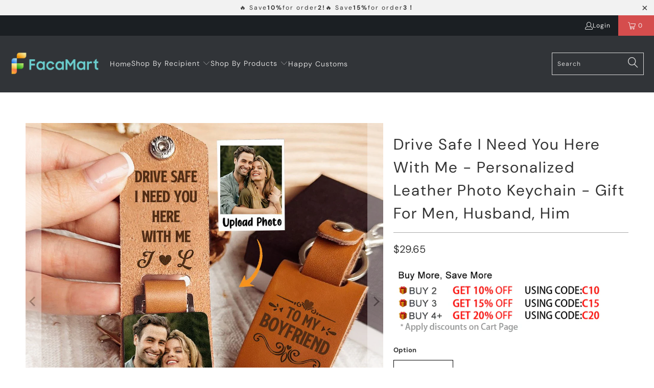

--- FILE ---
content_type: text/html; charset=utf-8
request_url: https://www.facamart.com/products/drive-safe-i-need-you-here-with-me-personalized-leather-photo-keychain-gift-for-men-husband-him
body_size: 35041
content:


 <!DOCTYPE html>
<html class="no-js no-touch" lang="en"> <head> <meta charset="utf-8"> <meta http-equiv="cleartype" content="on"> <meta name="robots" content="index,follow"> <!-- Mobile Specific Metas --> <meta name="HandheldFriendly" content="True"> <meta name="MobileOptimized" content="320"> <meta name="viewport" content="width=device-width,initial-scale=1"> <meta name="theme-color" content="#ffffff"> <title>
      Drive Safe I Need You Here With Me - Personalized Leather Photo Keycha - facamart</title> <meta name="description" content="🎁A personalized leather photo keychain is a heartfelt and lasting gift choice for your husband or boyfriend, particularly suitable for special occasions like Christmas and Valentine&#39;s Day. 🎁Crafted from PU leather, this keychain can be customized with a cherished photo, turning it into a meaningful keepsake. Whether us"/> <!-- Preconnect Domains --> <link rel="preconnect" href="https://fonts.shopifycdn.com" /> <link rel="preconnect" href="https://cdn.shopify.com" /> <link rel="preconnect" href="https://v.shopify.com" /> <link rel="preconnect" href="https://cdn.shopifycloud.com" /> <link rel="preconnect" href="https://monorail-edge.shopifysvc.com"> <!-- fallback for browsers that don't support preconnect --> <link rel="dns-prefetch" href="https://fonts.shopifycdn.com" /> <link rel="dns-prefetch" href="https://cdn.shopify.com" /> <link rel="dns-prefetch" href="https://v.shopify.com" /> <link rel="dns-prefetch" href="https://cdn.shopifycloud.com" /> <link rel="dns-prefetch" href="https://monorail-edge.shopifysvc.com"> <!-- Preload Assets --> <link rel="preload" href="//www.facamart.com/cdn/shop/t/6/assets/fancybox.css?v=19278034316635137701715676130" as="style"> <link rel="preload" href="//www.facamart.com/cdn/shop/t/6/assets/styles.css?v=135427693303161450581762137762" as="style"> <link rel="preload" href="//www.facamart.com/cdn/shop/t/6/assets/home-sliderd-sch.css?v=148963276730315027771715676130" as="style"> <link rel="preload" href="//www.facamart.com/cdn/shop/t/6/assets/jquery.min.js?v=81049236547974671631715676130" as="script"> <link rel="preload" href="//www.facamart.com/cdn/shop/t/6/assets/vendors.js?v=51772124549495699811715676130" as="script"> <link rel="preload" href="//www.facamart.com/cdn/shop/t/6/assets/sections.js?v=105151020710310950111715676377" as="script"> <link rel="preload" href="//www.facamart.com/cdn/shop/t/6/assets/utilities.js?v=130542983593295147021715676130" as="script"> <link rel="preload" href="//www.facamart.com/cdn/shop/t/6/assets/app.js?v=122820809510149809421715676130" as="script"> <!-- Stylesheet for Fancybox library --> <link href="//www.facamart.com/cdn/shop/t/6/assets/fancybox.css?v=19278034316635137701715676130" rel="stylesheet" type="text/css" media="all" /> <!-- Stylesheets for  --> <link href="//www.facamart.com/cdn/shop/t/6/assets/styles.css?v=135427693303161450581762137762" rel="stylesheet" type="text/css" media="all" /> <!-- Stylesheets for  --> <link href="//www.facamart.com/cdn/shop/t/6/assets/home-sliderd-sch.css?v=148963276730315027771715676130" rel="stylesheet" type="text/css" media="all" /> <script>
      window.lazySizesConfig = window.lazySizesConfig || {};

      lazySizesConfig.expand = 300;
      lazySizesConfig.loadHidden = false;

      /*! lazysizes - v5.2.2 - bgset plugin */
      !function(e,t){var a=function(){t(e.lazySizes),e.removeEventListener("lazyunveilread",a,!0)};t=t.bind(null,e,e.document),"object"==typeof module&&module.exports?t(require("lazysizes")):"function"==typeof define&&define.amd?define(["lazysizes"],t):e.lazySizes?a():e.addEventListener("lazyunveilread",a,!0)}(window,function(e,z,g){"use strict";var c,y,b,f,i,s,n,v,m;e.addEventListener&&(c=g.cfg,y=/\s+/g,b=/\s*\|\s+|\s+\|\s*/g,f=/^(.+?)(?:\s+\[\s*(.+?)\s*\])(?:\s+\[\s*(.+?)\s*\])?$/,i=/^\s*\(*\s*type\s*:\s*(.+?)\s*\)*\s*$/,s=/\(|\)|'/,n={contain:1,cover:1},v=function(e,t){var a;t&&((a=t.match(i))&&a[1]?e.setAttribute("type",a[1]):e.setAttribute("media",c.customMedia[t]||t))},m=function(e){var t,a,i,r;e.target._lazybgset&&(a=(t=e.target)._lazybgset,(i=t.currentSrc||t.src)&&((r=g.fire(a,"bgsetproxy",{src:i,useSrc:s.test(i)?JSON.stringify(i):i})).defaultPrevented||(a.style.backgroundImage="url("+r.detail.useSrc+")")),t._lazybgsetLoading&&(g.fire(a,"_lazyloaded",{},!1,!0),delete t._lazybgsetLoading))},addEventListener("lazybeforeunveil",function(e){var t,a,i,r,s,n,l,d,o,u;!e.defaultPrevented&&(t=e.target.getAttribute("data-bgset"))&&(o=e.target,(u=z.createElement("img")).alt="",u._lazybgsetLoading=!0,e.detail.firesLoad=!0,a=t,i=o,r=u,s=z.createElement("picture"),n=i.getAttribute(c.sizesAttr),l=i.getAttribute("data-ratio"),d=i.getAttribute("data-optimumx"),i._lazybgset&&i._lazybgset.parentNode==i&&i.removeChild(i._lazybgset),Object.defineProperty(r,"_lazybgset",{value:i,writable:!0}),Object.defineProperty(i,"_lazybgset",{value:s,writable:!0}),a=a.replace(y," ").split(b),s.style.display="none",r.className=c.lazyClass,1!=a.length||n||(n="auto"),a.forEach(function(e){var t,a=z.createElement("source");n&&"auto"!=n&&a.setAttribute("sizes",n),(t=e.match(f))?(a.setAttribute(c.srcsetAttr,t[1]),v(a,t[2]),v(a,t[3])):a.setAttribute(c.srcsetAttr,e),s.appendChild(a)}),n&&(r.setAttribute(c.sizesAttr,n),i.removeAttribute(c.sizesAttr),i.removeAttribute("sizes")),d&&r.setAttribute("data-optimumx",d),l&&r.setAttribute("data-ratio",l),s.appendChild(r),i.appendChild(s),setTimeout(function(){g.loader.unveil(u),g.rAF(function(){g.fire(u,"_lazyloaded",{},!0,!0),u.complete&&m({target:u})})}))}),z.addEventListener("load",m,!0),e.addEventListener("lazybeforesizes",function(e){var t,a,i,r;e.detail.instance==g&&e.target._lazybgset&&e.detail.dataAttr&&(t=e.target._lazybgset,i=t,r=(getComputedStyle(i)||{getPropertyValue:function(){}}).getPropertyValue("background-size"),!n[r]&&n[i.style.backgroundSize]&&(r=i.style.backgroundSize),n[a=r]&&(e.target._lazysizesParentFit=a,g.rAF(function(){e.target.setAttribute("data-parent-fit",a),e.target._lazysizesParentFit&&delete e.target._lazysizesParentFit})))},!0),z.documentElement.addEventListener("lazybeforesizes",function(e){var t,a;!e.defaultPrevented&&e.target._lazybgset&&e.detail.instance==g&&(e.detail.width=(t=e.target._lazybgset,a=g.gW(t,t.parentNode),(!t._lazysizesWidth||a>t._lazysizesWidth)&&(t._lazysizesWidth=a),t._lazysizesWidth))}))});

      /*! lazysizes - v5.2.2 */
      !function(e){var t=function(u,D,f){"use strict";var k,H;if(function(){var e;var t={lazyClass:"lazyload",loadedClass:"lazyloaded",loadingClass:"lazyloading",preloadClass:"lazypreload",errorClass:"lazyerror",autosizesClass:"lazyautosizes",srcAttr:"data-src",srcsetAttr:"data-srcset",sizesAttr:"data-sizes",minSize:40,customMedia:{},init:true,expFactor:1.5,hFac:.8,loadMode:2,loadHidden:true,ricTimeout:0,throttleDelay:125};H=u.lazySizesConfig||u.lazysizesConfig||{};for(e in t){if(!(e in H)){H[e]=t[e]}}}(),!D||!D.getElementsByClassName){return{init:function(){},cfg:H,noSupport:true}}var O=D.documentElement,a=u.HTMLPictureElement,P="addEventListener",$="getAttribute",q=u[P].bind(u),I=u.setTimeout,U=u.requestAnimationFrame||I,l=u.requestIdleCallback,j=/^picture$/i,r=["load","error","lazyincluded","_lazyloaded"],i={},G=Array.prototype.forEach,J=function(e,t){if(!i[t]){i[t]=new RegExp("(\\s|^)"+t+"(\\s|$)")}return i[t].test(e[$]("class")||"")&&i[t]},K=function(e,t){if(!J(e,t)){e.setAttribute("class",(e[$]("class")||"").trim()+" "+t)}},Q=function(e,t){var i;if(i=J(e,t)){e.setAttribute("class",(e[$]("class")||"").replace(i," "))}},V=function(t,i,e){var a=e?P:"removeEventListener";if(e){V(t,i)}r.forEach(function(e){t[a](e,i)})},X=function(e,t,i,a,r){var n=D.createEvent("Event");if(!i){i={}}i.instance=k;n.initEvent(t,!a,!r);n.detail=i;e.dispatchEvent(n);return n},Y=function(e,t){var i;if(!a&&(i=u.picturefill||H.pf)){if(t&&t.src&&!e[$]("srcset")){e.setAttribute("srcset",t.src)}i({reevaluate:true,elements:[e]})}else if(t&&t.src){e.src=t.src}},Z=function(e,t){return(getComputedStyle(e,null)||{})[t]},s=function(e,t,i){i=i||e.offsetWidth;while(i<H.minSize&&t&&!e._lazysizesWidth){i=t.offsetWidth;t=t.parentNode}return i},ee=function(){var i,a;var t=[];var r=[];var n=t;var s=function(){var e=n;n=t.length?r:t;i=true;a=false;while(e.length){e.shift()()}i=false};var e=function(e,t){if(i&&!t){e.apply(this,arguments)}else{n.push(e);if(!a){a=true;(D.hidden?I:U)(s)}}};e._lsFlush=s;return e}(),te=function(i,e){return e?function(){ee(i)}:function(){var e=this;var t=arguments;ee(function(){i.apply(e,t)})}},ie=function(e){var i;var a=0;var r=H.throttleDelay;var n=H.ricTimeout;var t=function(){i=false;a=f.now();e()};var s=l&&n>49?function(){l(t,{timeout:n});if(n!==H.ricTimeout){n=H.ricTimeout}}:te(function(){I(t)},true);return function(e){var t;if(e=e===true){n=33}if(i){return}i=true;t=r-(f.now()-a);if(t<0){t=0}if(e||t<9){s()}else{I(s,t)}}},ae=function(e){var t,i;var a=99;var r=function(){t=null;e()};var n=function(){var e=f.now()-i;if(e<a){I(n,a-e)}else{(l||r)(r)}};return function(){i=f.now();if(!t){t=I(n,a)}}},e=function(){var v,m,c,h,e;var y,z,g,p,C,b,A;var n=/^img$/i;var d=/^iframe$/i;var E="onscroll"in u&&!/(gle|ing)bot/.test(navigator.userAgent);var _=0;var w=0;var N=0;var M=-1;var x=function(e){N--;if(!e||N<0||!e.target){N=0}};var W=function(e){if(A==null){A=Z(D.body,"visibility")=="hidden"}return A||!(Z(e.parentNode,"visibility")=="hidden"&&Z(e,"visibility")=="hidden")};var S=function(e,t){var i;var a=e;var r=W(e);g-=t;b+=t;p-=t;C+=t;while(r&&(a=a.offsetParent)&&a!=D.body&&a!=O){r=(Z(a,"opacity")||1)>0;if(r&&Z(a,"overflow")!="visible"){i=a.getBoundingClientRect();r=C>i.left&&p<i.right&&b>i.top-1&&g<i.bottom+1}}return r};var t=function(){var e,t,i,a,r,n,s,l,o,u,f,c;var d=k.elements;if((h=H.loadMode)&&N<8&&(e=d.length)){t=0;M++;for(;t<e;t++){if(!d[t]||d[t]._lazyRace){continue}if(!E||k.prematureUnveil&&k.prematureUnveil(d[t])){R(d[t]);continue}if(!(l=d[t][$]("data-expand"))||!(n=l*1)){n=w}if(!u){u=!H.expand||H.expand<1?O.clientHeight>500&&O.clientWidth>500?500:370:H.expand;k._defEx=u;f=u*H.expFactor;c=H.hFac;A=null;if(w<f&&N<1&&M>2&&h>2&&!D.hidden){w=f;M=0}else if(h>1&&M>1&&N<6){w=u}else{w=_}}if(o!==n){y=innerWidth+n*c;z=innerHeight+n;s=n*-1;o=n}i=d[t].getBoundingClientRect();if((b=i.bottom)>=s&&(g=i.top)<=z&&(C=i.right)>=s*c&&(p=i.left)<=y&&(b||C||p||g)&&(H.loadHidden||W(d[t]))&&(m&&N<3&&!l&&(h<3||M<4)||S(d[t],n))){R(d[t]);r=true;if(N>9){break}}else if(!r&&m&&!a&&N<4&&M<4&&h>2&&(v[0]||H.preloadAfterLoad)&&(v[0]||!l&&(b||C||p||g||d[t][$](H.sizesAttr)!="auto"))){a=v[0]||d[t]}}if(a&&!r){R(a)}}};var i=ie(t);var B=function(e){var t=e.target;if(t._lazyCache){delete t._lazyCache;return}x(e);K(t,H.loadedClass);Q(t,H.loadingClass);V(t,L);X(t,"lazyloaded")};var a=te(B);var L=function(e){a({target:e.target})};var T=function(t,i){try{t.contentWindow.location.replace(i)}catch(e){t.src=i}};var F=function(e){var t;var i=e[$](H.srcsetAttr);if(t=H.customMedia[e[$]("data-media")||e[$]("media")]){e.setAttribute("media",t)}if(i){e.setAttribute("srcset",i)}};var s=te(function(t,e,i,a,r){var n,s,l,o,u,f;if(!(u=X(t,"lazybeforeunveil",e)).defaultPrevented){if(a){if(i){K(t,H.autosizesClass)}else{t.setAttribute("sizes",a)}}s=t[$](H.srcsetAttr);n=t[$](H.srcAttr);if(r){l=t.parentNode;o=l&&j.test(l.nodeName||"")}f=e.firesLoad||"src"in t&&(s||n||o);u={target:t};K(t,H.loadingClass);if(f){clearTimeout(c);c=I(x,2500);V(t,L,true)}if(o){G.call(l.getElementsByTagName("source"),F)}if(s){t.setAttribute("srcset",s)}else if(n&&!o){if(d.test(t.nodeName)){T(t,n)}else{t.src=n}}if(r&&(s||o)){Y(t,{src:n})}}if(t._lazyRace){delete t._lazyRace}Q(t,H.lazyClass);ee(function(){var e=t.complete&&t.naturalWidth>1;if(!f||e){if(e){K(t,"ls-is-cached")}B(u);t._lazyCache=true;I(function(){if("_lazyCache"in t){delete t._lazyCache}},9)}if(t.loading=="lazy"){N--}},true)});var R=function(e){if(e._lazyRace){return}var t;var i=n.test(e.nodeName);var a=i&&(e[$](H.sizesAttr)||e[$]("sizes"));var r=a=="auto";if((r||!m)&&i&&(e[$]("src")||e.srcset)&&!e.complete&&!J(e,H.errorClass)&&J(e,H.lazyClass)){return}t=X(e,"lazyunveilread").detail;if(r){re.updateElem(e,true,e.offsetWidth)}e._lazyRace=true;N++;s(e,t,r,a,i)};var r=ae(function(){H.loadMode=3;i()});var l=function(){if(H.loadMode==3){H.loadMode=2}r()};var o=function(){if(m){return}if(f.now()-e<999){I(o,999);return}m=true;H.loadMode=3;i();q("scroll",l,true)};return{_:function(){e=f.now();k.elements=D.getElementsByClassName(H.lazyClass);v=D.getElementsByClassName(H.lazyClass+" "+H.preloadClass);q("scroll",i,true);q("resize",i,true);q("pageshow",function(e){if(e.persisted){var t=D.querySelectorAll("."+H.loadingClass);if(t.length&&t.forEach){U(function(){t.forEach(function(e){if(e.complete){R(e)}})})}}});if(u.MutationObserver){new MutationObserver(i).observe(O,{childList:true,subtree:true,attributes:true})}else{O[P]("DOMNodeInserted",i,true);O[P]("DOMAttrModified",i,true);setInterval(i,999)}q("hashchange",i,true);["focus","mouseover","click","load","transitionend","animationend"].forEach(function(e){D[P](e,i,true)});if(/d$|^c/.test(D.readyState)){o()}else{q("load",o);D[P]("DOMContentLoaded",i);I(o,2e4)}if(k.elements.length){t();ee._lsFlush()}else{i()}},checkElems:i,unveil:R,_aLSL:l}}(),re=function(){var i;var n=te(function(e,t,i,a){var r,n,s;e._lazysizesWidth=a;a+="px";e.setAttribute("sizes",a);if(j.test(t.nodeName||"")){r=t.getElementsByTagName("source");for(n=0,s=r.length;n<s;n++){r[n].setAttribute("sizes",a)}}if(!i.detail.dataAttr){Y(e,i.detail)}});var a=function(e,t,i){var a;var r=e.parentNode;if(r){i=s(e,r,i);a=X(e,"lazybeforesizes",{width:i,dataAttr:!!t});if(!a.defaultPrevented){i=a.detail.width;if(i&&i!==e._lazysizesWidth){n(e,r,a,i)}}}};var e=function(){var e;var t=i.length;if(t){e=0;for(;e<t;e++){a(i[e])}}};var t=ae(e);return{_:function(){i=D.getElementsByClassName(H.autosizesClass);q("resize",t)},checkElems:t,updateElem:a}}(),t=function(){if(!t.i&&D.getElementsByClassName){t.i=true;re._();e._()}};return I(function(){H.init&&t()}),k={cfg:H,autoSizer:re,loader:e,init:t,uP:Y,aC:K,rC:Q,hC:J,fire:X,gW:s,rAF:ee}}(e,e.document,Date);e.lazySizes=t,"object"==typeof module&&module.exports&&(module.exports=t)}("undefined"!=typeof window?window:{});</script> <!-- Icons --> <link rel="shortcut icon" type="image/x-icon" href="//www.facamart.com/cdn/shop/files/F_180x180.png?v=1689133904"> <link rel="apple-touch-icon" href="//www.facamart.com/cdn/shop/files/F_180x180.png?v=1689133904"/> <link rel="apple-touch-icon" sizes="57x57" href="//www.facamart.com/cdn/shop/files/F_57x57.png?v=1689133904"/> <link rel="apple-touch-icon" sizes="60x60" href="//www.facamart.com/cdn/shop/files/F_60x60.png?v=1689133904"/> <link rel="apple-touch-icon" sizes="72x72" href="//www.facamart.com/cdn/shop/files/F_72x72.png?v=1689133904"/> <link rel="apple-touch-icon" sizes="76x76" href="//www.facamart.com/cdn/shop/files/F_76x76.png?v=1689133904"/> <link rel="apple-touch-icon" sizes="114x114" href="//www.facamart.com/cdn/shop/files/F_114x114.png?v=1689133904"/> <link rel="apple-touch-icon" sizes="180x180" href="//www.facamart.com/cdn/shop/files/F_180x180.png?v=1689133904"/> <link rel="apple-touch-icon" sizes="228x228" href="//www.facamart.com/cdn/shop/files/F_228x228.png?v=1689133904"/> <link rel="canonical" href="https://www.facamart.com/products/drive-safe-i-need-you-here-with-me-personalized-leather-photo-keychain-gift-for-men-husband-him"/> <script src="//www.facamart.com/cdn/shop/t/6/assets/jquery.min.js?v=81049236547974671631715676130" defer></script> <script>
      window.PXUTheme = window.PXUTheme || {};
      window.PXUTheme.version = '5.0.0';
      window.PXUTheme.name = 'Facamart';</script>
    


    
<template id="price-ui"><span class="price " data-price></span><span class="compare-at-price" data-compare-at-price></span><span class="unit-pricing" data-unit-pricing></span></template> <template id="price-ui-badge"><div class="price-ui-badge__sticker price-ui-badge__sticker--"> <span class="price-ui-badge__sticker-text" data-badge></span></div></template> <template id="price-ui__price"><span class="money" data-price></span></template> <template id="price-ui__price-range"><span class="price-min" data-price-min><span class="money" data-price></span></span> - <span class="price-max" data-price-max><span class="money" data-price></span></span></template> <template id="price-ui__unit-pricing"><span class="unit-quantity" data-unit-quantity></span> | <span class="unit-price" data-unit-price><span class="money" data-price></span></span> / <span class="unit-measurement" data-unit-measurement></span></template> <template id="price-ui-badge__percent-savings-range">Save up to <span data-price-percent></span>%</template> <template id="price-ui-badge__percent-savings">Save <span data-price-percent></span>%</template> <template id="price-ui-badge__price-savings-range">Save up to <span class="money" data-price></span></template> <template id="price-ui-badge__price-savings">Save <span class="money" data-price></span></template> <template id="price-ui-badge__on-sale">Sale</template> <template id="price-ui-badge__sold-out">Sold out</template> <template id="price-ui-badge__in-stock">In stock</template> <script>
      
window.PXUTheme = window.PXUTheme || {};


window.PXUTheme.theme_settings = {};
window.PXUTheme.currency = {};
window.PXUTheme.routes = window.PXUTheme.routes || {};


window.PXUTheme.theme_settings.display_tos_checkbox = false;
window.PXUTheme.theme_settings.go_to_checkout = true;
window.PXUTheme.theme_settings.cart_action = "redirect_cart";
window.PXUTheme.theme_settings.cart_shipping_calculator = false;


window.PXUTheme.theme_settings.collection_swatches = false;
window.PXUTheme.theme_settings.collection_secondary_image = false;


window.PXUTheme.currency.show_multiple_currencies = false;
window.PXUTheme.currency.shop_currency = "USD";
window.PXUTheme.currency.default_currency = "USD";
window.PXUTheme.currency.display_format = "money_format";
window.PXUTheme.currency.money_format = "${{amount}}";
window.PXUTheme.currency.money_format_no_currency = "${{amount}}";
window.PXUTheme.currency.money_format_currency = "${{amount}} USD";
window.PXUTheme.currency.native_multi_currency = false;
window.PXUTheme.currency.iso_code = "USD";
window.PXUTheme.currency.symbol = "$";


window.PXUTheme.theme_settings.display_inventory_left = false;
window.PXUTheme.theme_settings.inventory_threshold = 10;
window.PXUTheme.theme_settings.limit_quantity = false;


window.PXUTheme.theme_settings.menu_position = null;


window.PXUTheme.theme_settings.newsletter_popup = false;
window.PXUTheme.theme_settings.newsletter_popup_days = "14";
window.PXUTheme.theme_settings.newsletter_popup_mobile = false;
window.PXUTheme.theme_settings.newsletter_popup_seconds = 0;


window.PXUTheme.theme_settings.pagination_type = "load_more";


window.PXUTheme.theme_settings.enable_shopify_collection_badges = false;
window.PXUTheme.theme_settings.quick_shop_thumbnail_position = null;
window.PXUTheme.theme_settings.product_form_style = "radio";
window.PXUTheme.theme_settings.sale_banner_enabled = true;
window.PXUTheme.theme_settings.display_savings = false;
window.PXUTheme.theme_settings.display_sold_out_price = false;
window.PXUTheme.theme_settings.free_text = "Free";
window.PXUTheme.theme_settings.video_looping = null;
window.PXUTheme.theme_settings.quick_shop_style = "popup";
window.PXUTheme.theme_settings.hover_enabled = false;


window.PXUTheme.routes.cart_url = "/cart";
window.PXUTheme.routes.root_url = "/";
window.PXUTheme.routes.search_url = "/search";
window.PXUTheme.routes.all_products_collection_url = "/collections/all";


window.PXUTheme.theme_settings.image_loading_style = "color";


window.PXUTheme.theme_settings.search_option = "product";
window.PXUTheme.theme_settings.search_items_to_display = 5;
window.PXUTheme.theme_settings.enable_autocomplete = true;


window.PXUTheme.theme_settings.page_dots_enabled = false;
window.PXUTheme.theme_settings.slideshow_arrow_size = "light";


window.PXUTheme.theme_settings.quick_shop_enabled = false;


window.PXUTheme.translation = {};


window.PXUTheme.translation.agree_to_terms_warning = "You must agree with the terms and conditions to checkout.";
window.PXUTheme.translation.one_item_left = "item left";
window.PXUTheme.translation.items_left_text = "items left";
window.PXUTheme.translation.cart_savings_text = "Total Savings";
window.PXUTheme.translation.cart_discount_text = "Discount";
window.PXUTheme.translation.cart_subtotal_text = "Subtotal";
window.PXUTheme.translation.cart_remove_text = "Remove";
window.PXUTheme.translation.cart_free_text = "Free";


window.PXUTheme.translation.newsletter_success_text = "Thank you for joining our mailing list!";


window.PXUTheme.translation.notify_email = "Enter your email address...";
window.PXUTheme.translation.notify_email_value = "Translation missing: en.contact.fields.email";
window.PXUTheme.translation.notify_email_send = "Send";
window.PXUTheme.translation.notify_message_first = "Please notify me when ";
window.PXUTheme.translation.notify_message_last = " becomes available - ";
window.PXUTheme.translation.notify_success_text = "Thanks! We will notify you when this product becomes available!";


window.PXUTheme.translation.add_to_cart = "Add to Cart";
window.PXUTheme.translation.coming_soon_text = "Coming Soon";
window.PXUTheme.translation.sold_out_text = "Sold Out";
window.PXUTheme.translation.sale_text = "Sale";
window.PXUTheme.translation.savings_text = "You Save";
window.PXUTheme.translation.from_text = "from";
window.PXUTheme.translation.new_text = "New";
window.PXUTheme.translation.pre_order_text = "Pre-Order";
window.PXUTheme.translation.unavailable_text = "Unavailable";


window.PXUTheme.translation.all_results = "View all results";
window.PXUTheme.translation.no_results = "Sorry, no results!";


window.PXUTheme.media_queries = {};
window.PXUTheme.media_queries.small = window.matchMedia( "(max-width: 480px)" );
window.PXUTheme.media_queries.medium = window.matchMedia( "(max-width: 798px)" );
window.PXUTheme.media_queries.large = window.matchMedia( "(min-width: 799px)" );
window.PXUTheme.media_queries.larger = window.matchMedia( "(min-width: 960px)" );
window.PXUTheme.media_queries.xlarge = window.matchMedia( "(min-width: 1200px)" );
window.PXUTheme.media_queries.ie10 = window.matchMedia( "all and (-ms-high-contrast: none), (-ms-high-contrast: active)" );
window.PXUTheme.media_queries.tablet = window.matchMedia( "only screen and (min-width: 799px) and (max-width: 1024px)" );
window.PXUTheme.media_queries.mobile_and_tablet = window.matchMedia( "(max-width: 1024px)" );</script> <script src="//www.facamart.com/cdn/shop/t/6/assets/vendors.js?v=51772124549495699811715676130" defer></script> <script src="//www.facamart.com/cdn/shop/t/6/assets/sections.js?v=105151020710310950111715676377" defer></script> <script src="//www.facamart.com/cdn/shop/t/6/assets/utilities.js?v=130542983593295147021715676130" defer></script> <script src="//www.facamart.com/cdn/shop/t/6/assets/app.js?v=122820809510149809421715676130" defer></script> <script src="//www.facamart.com/cdn/shop/t/6/assets/customily_sch.js?v=32794277030706206311715676130" defer></script> <script src="//www.facamart.com/cdn/shop/t/6/assets/instantclick.min.js?v=20092422000980684151715676130" data-no-instant defer></script> <script data-no-instant>
        window.addEventListener('DOMContentLoaded', function() {

          function inIframe() {
            try {
              return window.self !== window.top;
            } catch (e) {
              return true;
            }
          }

          if (!inIframe()){
            InstantClick.on('change', function() {

              $('head script[src*="shopify"]').each(function() {
                var script = document.createElement('script');
                script.type = 'text/javascript';
                script.src = $(this).attr('src');

                $('body').append(script);
              });

              $('body').removeClass('fancybox-active');
              $.fancybox.destroy();

              InstantClick.init();

            });
          }
        });</script> <script></script> <script>window.performance && window.performance.mark && window.performance.mark('shopify.content_for_header.start');</script><meta id="shopify-digital-wallet" name="shopify-digital-wallet" content="/59957903520/digital_wallets/dialog">
<meta name="shopify-checkout-api-token" content="49edc4aace69142af43718a227663d56">
<meta id="in-context-paypal-metadata" data-shop-id="59957903520" data-venmo-supported="false" data-environment="production" data-locale="en_US" data-paypal-v4="true" data-currency="USD">
<link rel="alternate" type="application/json+oembed" href="https://www.facamart.com/products/drive-safe-i-need-you-here-with-me-personalized-leather-photo-keychain-gift-for-men-husband-him.oembed">
<script async="async" src="/checkouts/internal/preloads.js?locale=en-US"></script>
<script id="shopify-features" type="application/json">{"accessToken":"49edc4aace69142af43718a227663d56","betas":["rich-media-storefront-analytics"],"domain":"www.facamart.com","predictiveSearch":true,"shopId":59957903520,"locale":"en"}</script>
<script>var Shopify = Shopify || {};
Shopify.shop = "facamart.myshopify.com";
Shopify.locale = "en";
Shopify.currency = {"active":"USD","rate":"1.0"};
Shopify.country = "US";
Shopify.theme = {"name":"facamart-lau","id":135537754272,"schema_name":"Facamart","schema_version":"5.0.0","theme_store_id":null,"role":"main"};
Shopify.theme.handle = "null";
Shopify.theme.style = {"id":null,"handle":null};
Shopify.cdnHost = "www.facamart.com/cdn";
Shopify.routes = Shopify.routes || {};
Shopify.routes.root = "/";</script>
<script type="module">!function(o){(o.Shopify=o.Shopify||{}).modules=!0}(window);</script>
<script>!function(o){function n(){var o=[];function n(){o.push(Array.prototype.slice.apply(arguments))}return n.q=o,n}var t=o.Shopify=o.Shopify||{};t.loadFeatures=n(),t.autoloadFeatures=n()}(window);</script>
<script id="shop-js-analytics" type="application/json">{"pageType":"product"}</script>
<script defer="defer" async type="module" src="//www.facamart.com/cdn/shopifycloud/shop-js/modules/v2/client.init-shop-cart-sync_CGREiBkR.en.esm.js"></script>
<script defer="defer" async type="module" src="//www.facamart.com/cdn/shopifycloud/shop-js/modules/v2/chunk.common_Bt2Up4BP.esm.js"></script>
<script type="module">
  await import("//www.facamart.com/cdn/shopifycloud/shop-js/modules/v2/client.init-shop-cart-sync_CGREiBkR.en.esm.js");
await import("//www.facamart.com/cdn/shopifycloud/shop-js/modules/v2/chunk.common_Bt2Up4BP.esm.js");

  window.Shopify.SignInWithShop?.initShopCartSync?.({"fedCMEnabled":true,"windoidEnabled":true});

</script>
<script>(function() {
  var isLoaded = false;
  function asyncLoad() {
    if (isLoaded) return;
    isLoaded = true;
    var urls = ["https:\/\/mds.oceanpayment.com\/assets\/shopifylogo\/visa,mastercard,maestro,jcb,american_express,diners_club,discover.js?shop=facamart.myshopify.com","https:\/\/d39va5bdt61idd.cloudfront.net\/carttrack.js?id=1624\u0026shop=facamart.myshopify.com","https:\/\/d39va5bdt61idd.cloudfront.net\/cartAnimate.js?id=m3ts8mmi\u0026shop=facamart.myshopify.com"];
    for (var i = 0; i <urls.length; i++) {
      var s = document.createElement('script');
      s.type = 'text/javascript';
      s.async = true;
      s.src = urls[i];
      var x = document.getElementsByTagName('script')[0];
      x.parentNode.insertBefore(s, x);
    }
  };
  if(window.attachEvent) {
    window.attachEvent('onload', asyncLoad);
  } else {
    window.addEventListener('load', asyncLoad, false);
  }
})();</script>
<script id="__st">var __st={"a":59957903520,"offset":-18000,"reqid":"44b01a02-d9d4-47f5-ab4a-e8efff635436-1762755193","pageurl":"www.facamart.com\/products\/drive-safe-i-need-you-here-with-me-personalized-leather-photo-keychain-gift-for-men-husband-him","u":"b7bfdf238323","p":"product","rtyp":"product","rid":12406731407520};</script>
<script>window.ShopifyPaypalV4VisibilityTracking = true;</script>
<script id="captcha-bootstrap">!function(){'use strict';const t='contact',e='account',n='new_comment',o=[[t,t],['blogs',n],['comments',n],[t,'customer']],c=[[e,'customer_login'],[e,'guest_login'],[e,'recover_customer_password'],[e,'create_customer']],r=t=>t.map((([t,e])=>`form[action*='/${t}']:not([data-nocaptcha='true']) input[name='form_type'][value='${e}']`)).join(','),a=t=>()=>t?[...document.querySelectorAll(t)].map((t=>t.form)):[];function s(){const t=[...o],e=r(t);return a(e)}const i='password',u='form_key',d=['recaptcha-v3-token','g-recaptcha-response','h-captcha-response',i],f=()=>{try{return window.sessionStorage}catch{return}},m='__shopify_v',_=t=>t.elements[u];function p(t,e,n=!1){try{const o=window.sessionStorage,c=JSON.parse(o.getItem(e)),{data:r}=function(t){const{data:e,action:n}=t;return t[m]||n?{data:e,action:n}:{data:t,action:n}}(c);for(const[e,n]of Object.entries(r))t.elements[e]&&(t.elements[e].value=n);n&&o.removeItem(e)}catch(o){console.error('form repopulation failed',{error:o})}}const l='form_type',E='cptcha';function T(t){t.dataset[E]=!0}const w=window,h=w.document,L='Shopify',v='ce_forms',y='captcha';let A=!1;((t,e)=>{const n=(g='f06e6c50-85a8-45c8-87d0-21a2b65856fe',I='https://cdn.shopify.com/shopifycloud/storefront-forms-hcaptcha/ce_storefront_forms_captcha_hcaptcha.v1.5.2.iife.js',D={infoText:'Protected by hCaptcha',privacyText:'Privacy',termsText:'Terms'},(t,e,n)=>{const o=w[L][v],c=o.bindForm;if(c)return c(t,g,e,D).then(n);var r;o.q.push([[t,g,e,D],n]),r=I,A||(h.body.append(Object.assign(h.createElement('script'),{id:'captcha-provider',async:!0,src:r})),A=!0)});var g,I,D;w[L]=w[L]||{},w[L][v]=w[L][v]||{},w[L][v].q=[],w[L][y]=w[L][y]||{},w[L][y].protect=function(t,e){n(t,void 0,e),T(t)},Object.freeze(w[L][y]),function(t,e,n,w,h,L){const[v,y,A,g]=function(t,e,n){const i=e?o:[],u=t?c:[],d=[...i,...u],f=r(d),m=r(i),_=r(d.filter((([t,e])=>n.includes(e))));return[a(f),a(m),a(_),s()]}(w,h,L),I=t=>{const e=t.target;return e instanceof HTMLFormElement?e:e&&e.form},D=t=>v().includes(t);t.addEventListener('submit',(t=>{const e=I(t);if(!e)return;const n=D(e)&&!e.dataset.hcaptchaBound&&!e.dataset.recaptchaBound,o=_(e),c=g().includes(e)&&(!o||!o.value);(n||c)&&t.preventDefault(),c&&!n&&(function(t){try{if(!f())return;!function(t){const e=f();if(!e)return;const n=_(t);if(!n)return;const o=n.value;o&&e.removeItem(o)}(t);const e=Array.from(Array(32),(()=>Math.random().toString(36)[2])).join('');!function(t,e){_(t)||t.append(Object.assign(document.createElement('input'),{type:'hidden',name:u})),t.elements[u].value=e}(t,e),function(t,e){const n=f();if(!n)return;const o=[...t.querySelectorAll(`input[type='${i}']`)].map((({name:t})=>t)),c=[...d,...o],r={};for(const[a,s]of new FormData(t).entries())c.includes(a)||(r[a]=s);n.setItem(e,JSON.stringify({[m]:1,action:t.action,data:r}))}(t,e)}catch(e){console.error('failed to persist form',e)}}(e),e.submit())}));const S=(t,e)=>{t&&!t.dataset[E]&&(n(t,e.some((e=>e===t))),T(t))};for(const o of['focusin','change'])t.addEventListener(o,(t=>{const e=I(t);D(e)&&S(e,y())}));const B=e.get('form_key'),M=e.get(l),P=B&&M;t.addEventListener('DOMContentLoaded',(()=>{const t=y();if(P)for(const e of t)e.elements[l].value===M&&p(e,B);[...new Set([...A(),...v().filter((t=>'true'===t.dataset.shopifyCaptcha))])].forEach((e=>S(e,t)))}))}(h,new URLSearchParams(w.location.search),n,t,e,['guest_login'])})(!0,!0)}();</script>
<script integrity="sha256-52AcMU7V7pcBOXWImdc/TAGTFKeNjmkeM1Pvks/DTgc=" data-source-attribution="shopify.loadfeatures" defer="defer" src="//www.facamart.com/cdn/shopifycloud/storefront/assets/storefront/load_feature-81c60534.js" crossorigin="anonymous"></script>
<script data-source-attribution="shopify.dynamic_checkout.dynamic.init">var Shopify=Shopify||{};Shopify.PaymentButton=Shopify.PaymentButton||{isStorefrontPortableWallets:!0,init:function(){window.Shopify.PaymentButton.init=function(){};var t=document.createElement("script");t.src="https://www.facamart.com/cdn/shopifycloud/portable-wallets/latest/portable-wallets.en.js",t.type="module",document.head.appendChild(t)}};
</script>
<script data-source-attribution="shopify.dynamic_checkout.buyer_consent">
  function portableWalletsHideBuyerConsent(e){var t=document.getElementById("shopify-buyer-consent"),n=document.getElementById("shopify-subscription-policy-button");t&&n&&(t.classList.add("hidden"),t.setAttribute("aria-hidden","true"),n.removeEventListener("click",e))}function portableWalletsShowBuyerConsent(e){var t=document.getElementById("shopify-buyer-consent"),n=document.getElementById("shopify-subscription-policy-button");t&&n&&(t.classList.remove("hidden"),t.removeAttribute("aria-hidden"),n.addEventListener("click",e))}window.Shopify?.PaymentButton&&(window.Shopify.PaymentButton.hideBuyerConsent=portableWalletsHideBuyerConsent,window.Shopify.PaymentButton.showBuyerConsent=portableWalletsShowBuyerConsent);
</script>
<script data-source-attribution="shopify.dynamic_checkout.cart.bootstrap">document.addEventListener("DOMContentLoaded",(function(){function t(){return document.querySelector("shopify-accelerated-checkout-cart, shopify-accelerated-checkout")}if(t())Shopify.PaymentButton.init();else{new MutationObserver((function(e,n){t()&&(Shopify.PaymentButton.init(),n.disconnect())})).observe(document.body,{childList:!0,subtree:!0})}}));
</script>
<link id="shopify-accelerated-checkout-styles" rel="stylesheet" media="screen" href="https://www.facamart.com/cdn/shopifycloud/portable-wallets/latest/accelerated-checkout-backwards-compat.css" crossorigin="anonymous">
<style id="shopify-accelerated-checkout-cart">
        #shopify-buyer-consent {
  margin-top: 1em;
  display: inline-block;
  width: 100%;
}

#shopify-buyer-consent.hidden {
  display: none;
}

#shopify-subscription-policy-button {
  background: none;
  border: none;
  padding: 0;
  text-decoration: underline;
  font-size: inherit;
  cursor: pointer;
}

#shopify-subscription-policy-button::before {
  box-shadow: none;
}

      </style>

<script>window.performance && window.performance.mark && window.performance.mark('shopify.content_for_header.end');</script>

    

<meta name="author" content="facamart">
<meta property="og:url" content="https://www.facamart.com/products/drive-safe-i-need-you-here-with-me-personalized-leather-photo-keychain-gift-for-men-husband-him">
<meta property="og:site_name" content="facamart"> <meta property="og:type" content="product"> <meta property="og:title" content="Drive Safe I Need You Here With Me - Personalized Leather Photo Keychain - Gift For Men, Husband, Him"> <meta property="og:image" content="https://www.facamart.com/cdn/shop/files/3_17be5356-e8f9-4850-8f3a-c5373792ae03_600x.jpg?v=1706777260"> <meta property="og:image:secure_url" content="https://www.facamart.com/cdn/shop/files/3_17be5356-e8f9-4850-8f3a-c5373792ae03_600x.jpg?v=1706777260"> <meta property="og:image:width" content="1200"> <meta property="og:image:height" content="1200"> <meta property="og:image" content="https://www.facamart.com/cdn/shop/files/1_a4d88d06-e26e-4790-872b-8b5c6da04ab9_600x.jpg?v=1706777260"> <meta property="og:image:secure_url" content="https://www.facamart.com/cdn/shop/files/1_a4d88d06-e26e-4790-872b-8b5c6da04ab9_600x.jpg?v=1706777260"> <meta property="og:image:width" content="1200"> <meta property="og:image:height" content="1200"> <meta property="og:image" content="https://www.facamart.com/cdn/shop/files/2_f0a33b0f-2845-4b6c-bdb2-c38a87234251_600x.jpg?v=1706777260"> <meta property="og:image:secure_url" content="https://www.facamart.com/cdn/shop/files/2_f0a33b0f-2845-4b6c-bdb2-c38a87234251_600x.jpg?v=1706777260"> <meta property="og:image:width" content="1200"> <meta property="og:image:height" content="1200"> <meta property="product:price:amount" content="29.65"> <meta property="product:price:currency" content="USD"> <meta property="og:description" content="🎁A personalized leather photo keychain is a heartfelt and lasting gift choice for your husband or boyfriend, particularly suitable for special occasions like Christmas and Valentine&#39;s Day. 🎁Crafted from PU leather, this keychain can be customized with a cherished photo, turning it into a meaningful keepsake. Whether us">




<meta name="twitter:card" content="summary"> <meta name="twitter:title" content="Drive Safe I Need You Here With Me - Personalized Leather Photo Keychain - Gift For Men, Husband, Him"> <meta name="twitter:description" content="🎁A personalized leather photo keychain is a heartfelt and lasting gift choice for your husband or boyfriend, particularly suitable for special occasions like Christmas and Valentine&#39;s Day.
🎁Crafted from PU leather, this keychain can be customized with a cherished photo, turning it into a meaningful keepsake. Whether used for keys or attached to bags, it serves both a practical and sentimental purpose. This thoughtful gift captures the essence of your relationship and is perfect for birthdays, anniversaries, or surprise gestures to express your affection.💏
MESSAGE: Drive Safe I Need You Here With Me.
PRODUCT DETAILS:

Material: Stainless Steel, Vintage PU Leather.
Pieces: W/H/T - 2.0/1.25/0.06 inch.
Package: Comes in a gift box, ready for gifting!



"> <meta name="twitter:image" content="https://www.facamart.com/cdn/shop/files/3_17be5356-e8f9-4850-8f3a-c5373792ae03_240x.jpg?v=1706777260"> <meta name="twitter:image:width" content="240"> <meta name="twitter:image:height" content="240"> <meta name="twitter:image:alt" content="Drive Safe I Need You Here With Me - Personalized Leather Photo Keychain - Gift For Men, Husband, Him"> <!-- RedRetarget App Hook start -->
<link rel="dns-prefetch" href="https://trackifyx.redretarget.com">


<!-- HOOK JS-->

<meta name="tfx:tags" content=" Leather Keychain, ">
<meta name="tfx:collections" content="ALL, Hot sales, keychain, ">







<script id="tfx-cart">
    
    window.tfxCart = {"note":null,"attributes":{},"original_total_price":0,"total_price":0,"total_discount":0,"total_weight":0.0,"item_count":0,"items":[],"requires_shipping":false,"currency":"USD","items_subtotal_price":0,"cart_level_discount_applications":[],"checkout_charge_amount":0}
</script>



<script id="tfx-product">
    
    window.tfxProduct = {"id":12406731407520,"title":"Drive Safe I Need You Here With Me - Personalized Leather Photo Keychain - Gift For Men, Husband, Him","handle":"drive-safe-i-need-you-here-with-me-personalized-leather-photo-keychain-gift-for-men-husband-him","description":"\u003cp data-mce-fragment=\"1\"\u003e\u003cspan\u003e🎁A personalized leather photo keychain is a heartfelt and lasting gift choice for your husband or boyfriend, particularly suitable for special occasions like Christmas and Valentine's Day.\u003c\/span\u003e\u003c\/p\u003e\n\u003cp data-mce-fragment=\"1\"\u003e\u003cspan\u003e🎁Crafted from PU leather, this keychain can be customized with a cherished photo, turning it into a meaningful keepsake. \u003c\/span\u003e\u003cspan\u003eWhether used for keys or attached to bags, it serves both a practical and sentimental purpose. \u003c\/span\u003eThis thoughtful gift captures the essence of your relationship and is perfect for birthdays, anniversaries, or surprise gestures to express your affection.💏\u003c\/p\u003e\n\u003cp data-mce-fragment=\"1\"\u003e\u003cstrong\u003eMESSAGE: \u003c\/strong\u003eDrive Safe I Need You Here With Me.\u003c\/p\u003e\n\u003cstrong data-mce-fragment=\"1\"\u003ePRODUCT DETAILS:\u003cbr\u003e\u003c\/strong\u003e\n\u003cul\u003e\n\u003cli\u003eMaterial: Stainless Steel, Vintage PU Leather.\u003c\/li\u003e\n\u003cli\u003ePieces: W\/H\/T - 2.0\/1.25\/0.06 inch.\u003c\/li\u003e\n\u003cli\u003ePackage: Comes in a gift box, ready for gifting!\u003c\/li\u003e\n\u003c\/ul\u003e\n\u003cul data-mce-fragment=\"1\"\u003e\u003c\/ul\u003e\n\u003cul\u003e\u003c\/ul\u003e\n\u003cstyle type=\"text\/css\"\u003e\u003c!--\nbr {mso-data-placement:same-cell;}\n--\u003e\u003c\/style\u003e","published_at":"2024-02-01T03:47:38-05:00","created_at":"2024-02-01T03:47:38-05:00","vendor":"facamart","type":"Leather Keychain","tags":["Leather Keychain"],"price":2965,"price_min":2965,"price_max":2965,"available":true,"price_varies":false,"compare_at_price":null,"compare_at_price_min":0,"compare_at_price_max":0,"compare_at_price_varies":false,"variants":[{"id":48652053151904,"title":"With Gift Box","option1":"With Gift Box","option2":null,"option3":null,"sku":"C22-05-21035-DZ+B4","requires_shipping":true,"taxable":true,"featured_image":null,"available":true,"name":"Drive Safe I Need You Here With Me - Personalized Leather Photo Keychain - Gift For Men, Husband, Him - With Gift Box","public_title":"With Gift Box","options":["With Gift Box"],"price":2965,"weight":0,"compare_at_price":null,"inventory_management":null,"barcode":"1706777258286\/576","requires_selling_plan":false,"selling_plan_allocations":[]}],"images":["\/\/www.facamart.com\/cdn\/shop\/files\/3_17be5356-e8f9-4850-8f3a-c5373792ae03.jpg?v=1706777260","\/\/www.facamart.com\/cdn\/shop\/files\/1_a4d88d06-e26e-4790-872b-8b5c6da04ab9.jpg?v=1706777260","\/\/www.facamart.com\/cdn\/shop\/files\/2_f0a33b0f-2845-4b6c-bdb2-c38a87234251.jpg?v=1706777260"],"featured_image":"\/\/www.facamart.com\/cdn\/shop\/files\/3_17be5356-e8f9-4850-8f3a-c5373792ae03.jpg?v=1706777260","options":["Option"],"media":[{"alt":null,"id":32221678436512,"position":1,"preview_image":{"aspect_ratio":1.0,"height":1200,"width":1200,"src":"\/\/www.facamart.com\/cdn\/shop\/files\/3_17be5356-e8f9-4850-8f3a-c5373792ae03.jpg?v=1706777260"},"aspect_ratio":1.0,"height":1200,"media_type":"image","src":"\/\/www.facamart.com\/cdn\/shop\/files\/3_17be5356-e8f9-4850-8f3a-c5373792ae03.jpg?v=1706777260","width":1200},{"alt":null,"id":32221678469280,"position":2,"preview_image":{"aspect_ratio":1.0,"height":1200,"width":1200,"src":"\/\/www.facamart.com\/cdn\/shop\/files\/1_a4d88d06-e26e-4790-872b-8b5c6da04ab9.jpg?v=1706777260"},"aspect_ratio":1.0,"height":1200,"media_type":"image","src":"\/\/www.facamart.com\/cdn\/shop\/files\/1_a4d88d06-e26e-4790-872b-8b5c6da04ab9.jpg?v=1706777260","width":1200},{"alt":null,"id":32221678502048,"position":3,"preview_image":{"aspect_ratio":1.0,"height":1200,"width":1200,"src":"\/\/www.facamart.com\/cdn\/shop\/files\/2_f0a33b0f-2845-4b6c-bdb2-c38a87234251.jpg?v=1706777260"},"aspect_ratio":1.0,"height":1200,"media_type":"image","src":"\/\/www.facamart.com\/cdn\/shop\/files\/2_f0a33b0f-2845-4b6c-bdb2-c38a87234251.jpg?v=1706777260","width":1200}],"requires_selling_plan":false,"selling_plan_groups":[],"content":"\u003cp data-mce-fragment=\"1\"\u003e\u003cspan\u003e🎁A personalized leather photo keychain is a heartfelt and lasting gift choice for your husband or boyfriend, particularly suitable for special occasions like Christmas and Valentine's Day.\u003c\/span\u003e\u003c\/p\u003e\n\u003cp data-mce-fragment=\"1\"\u003e\u003cspan\u003e🎁Crafted from PU leather, this keychain can be customized with a cherished photo, turning it into a meaningful keepsake. \u003c\/span\u003e\u003cspan\u003eWhether used for keys or attached to bags, it serves both a practical and sentimental purpose. \u003c\/span\u003eThis thoughtful gift captures the essence of your relationship and is perfect for birthdays, anniversaries, or surprise gestures to express your affection.💏\u003c\/p\u003e\n\u003cp data-mce-fragment=\"1\"\u003e\u003cstrong\u003eMESSAGE: \u003c\/strong\u003eDrive Safe I Need You Here With Me.\u003c\/p\u003e\n\u003cstrong data-mce-fragment=\"1\"\u003ePRODUCT DETAILS:\u003cbr\u003e\u003c\/strong\u003e\n\u003cul\u003e\n\u003cli\u003eMaterial: Stainless Steel, Vintage PU Leather.\u003c\/li\u003e\n\u003cli\u003ePieces: W\/H\/T - 2.0\/1.25\/0.06 inch.\u003c\/li\u003e\n\u003cli\u003ePackage: Comes in a gift box, ready for gifting!\u003c\/li\u003e\n\u003c\/ul\u003e\n\u003cul data-mce-fragment=\"1\"\u003e\u003c\/ul\u003e\n\u003cul\u003e\u003c\/ul\u003e\n\u003cstyle type=\"text\/css\"\u003e\u003c!--\nbr {mso-data-placement:same-cell;}\n--\u003e\u003c\/style\u003e"}
</script>


<script type="text/javascript">
    /* ----- TFX Theme hook start ----- */
    (function (t, r, k, f, y, x) {
        if (t.tkfy != undefined) return true;
        t.tkfy = true;
        y = r.createElement(k); y.src = f; y.async = true;
        x = r.getElementsByTagName(k)[0]; x.parentNode.insertBefore(y, x);
    })(window, document, 'script', 'https://trackifyx.redretarget.com/pull/facamart.myshopify.com/hook.js');
    /* ----- TFX theme hook end ----- */
</script>
<!-- RedRetarget App Hook end --><script type="text/javascript">
        /* ----- TFX Theme snapchat hook start ----- */
        (function (t, r, k, f, y, x) {
            if (t.snaptkfy != undefined) return true;
            t.snaptkfy = true;
            y = r.createElement(k); y.src = f; y.async = true;
            x = r.getElementsByTagName(k)[0]; x.parentNode.insertBefore(y, x);
        })(window, document, "script", "https://trackifyx.redretarget.com/pull/facamart.myshopify.com/snapchathook.js");
        /* ----- TFX theme snapchat hook end ----- */</script><script type="text/javascript">
            /* ----- TFX Theme tiktok hook start ----- */
            (function (t, r, k, f, y, x) {
                if (t.tkfy_tt != undefined) return true;
                t.tkfy_tt = true;
                y = r.createElement(k); y.src = f; y.async = true;
                x = r.getElementsByTagName(k)[0]; x.parentNode.insertBefore(y, x);
            })(window, document, "script", "https://trackifyx.redretarget.com/pull/facamart.myshopify.com/tiktokhook.js");
            /* ----- TFX theme tiktok hook end ----- */</script>
<link href="https://monorail-edge.shopifysvc.com" rel="dns-prefetch">
<script>(function(){if ("sendBeacon" in navigator && "performance" in window) {try {var session_token_from_headers = performance.getEntriesByType('navigation')[0].serverTiming.find(x => x.name == '_s').description;} catch {var session_token_from_headers = undefined;}var session_cookie_matches = document.cookie.match(/_shopify_s=([^;]*)/);var session_token_from_cookie = session_cookie_matches && session_cookie_matches.length === 2 ? session_cookie_matches[1] : "";var session_token = session_token_from_headers || session_token_from_cookie || "";function handle_abandonment_event(e) {var entries = performance.getEntries().filter(function(entry) {return /monorail-edge.shopifysvc.com/.test(entry.name);});if (!window.abandonment_tracked && entries.length === 0) {window.abandonment_tracked = true;var currentMs = Date.now();var navigation_start = performance.timing.navigationStart;var payload = {shop_id: 59957903520,url: window.location.href,navigation_start,duration: currentMs - navigation_start,session_token,page_type: "product"};window.navigator.sendBeacon("https://monorail-edge.shopifysvc.com/v1/produce", JSON.stringify({schema_id: "online_store_buyer_site_abandonment/1.1",payload: payload,metadata: {event_created_at_ms: currentMs,event_sent_at_ms: currentMs}}));}}window.addEventListener('pagehide', handle_abandonment_event);}}());</script>
<script id="web-pixels-manager-setup">(function e(e,d,r,n,o){if(void 0===o&&(o={}),!Boolean(null===(a=null===(i=window.Shopify)||void 0===i?void 0:i.analytics)||void 0===a?void 0:a.replayQueue)){var i,a;window.Shopify=window.Shopify||{};var t=window.Shopify;t.analytics=t.analytics||{};var s=t.analytics;s.replayQueue=[],s.publish=function(e,d,r){return s.replayQueue.push([e,d,r]),!0};try{self.performance.mark("wpm:start")}catch(e){}var l=function(){var e={modern:/Edge?\/(1{2}[4-9]|1[2-9]\d|[2-9]\d{2}|\d{4,})\.\d+(\.\d+|)|Firefox\/(1{2}[4-9]|1[2-9]\d|[2-9]\d{2}|\d{4,})\.\d+(\.\d+|)|Chrom(ium|e)\/(9{2}|\d{3,})\.\d+(\.\d+|)|(Maci|X1{2}).+ Version\/(15\.\d+|(1[6-9]|[2-9]\d|\d{3,})\.\d+)([,.]\d+|)( \(\w+\)|)( Mobile\/\w+|) Safari\/|Chrome.+OPR\/(9{2}|\d{3,})\.\d+\.\d+|(CPU[ +]OS|iPhone[ +]OS|CPU[ +]iPhone|CPU IPhone OS|CPU iPad OS)[ +]+(15[._]\d+|(1[6-9]|[2-9]\d|\d{3,})[._]\d+)([._]\d+|)|Android:?[ /-](13[3-9]|1[4-9]\d|[2-9]\d{2}|\d{4,})(\.\d+|)(\.\d+|)|Android.+Firefox\/(13[5-9]|1[4-9]\d|[2-9]\d{2}|\d{4,})\.\d+(\.\d+|)|Android.+Chrom(ium|e)\/(13[3-9]|1[4-9]\d|[2-9]\d{2}|\d{4,})\.\d+(\.\d+|)|SamsungBrowser\/([2-9]\d|\d{3,})\.\d+/,legacy:/Edge?\/(1[6-9]|[2-9]\d|\d{3,})\.\d+(\.\d+|)|Firefox\/(5[4-9]|[6-9]\d|\d{3,})\.\d+(\.\d+|)|Chrom(ium|e)\/(5[1-9]|[6-9]\d|\d{3,})\.\d+(\.\d+|)([\d.]+$|.*Safari\/(?![\d.]+ Edge\/[\d.]+$))|(Maci|X1{2}).+ Version\/(10\.\d+|(1[1-9]|[2-9]\d|\d{3,})\.\d+)([,.]\d+|)( \(\w+\)|)( Mobile\/\w+|) Safari\/|Chrome.+OPR\/(3[89]|[4-9]\d|\d{3,})\.\d+\.\d+|(CPU[ +]OS|iPhone[ +]OS|CPU[ +]iPhone|CPU IPhone OS|CPU iPad OS)[ +]+(10[._]\d+|(1[1-9]|[2-9]\d|\d{3,})[._]\d+)([._]\d+|)|Android:?[ /-](13[3-9]|1[4-9]\d|[2-9]\d{2}|\d{4,})(\.\d+|)(\.\d+|)|Mobile Safari.+OPR\/([89]\d|\d{3,})\.\d+\.\d+|Android.+Firefox\/(13[5-9]|1[4-9]\d|[2-9]\d{2}|\d{4,})\.\d+(\.\d+|)|Android.+Chrom(ium|e)\/(13[3-9]|1[4-9]\d|[2-9]\d{2}|\d{4,})\.\d+(\.\d+|)|Android.+(UC? ?Browser|UCWEB|U3)[ /]?(15\.([5-9]|\d{2,})|(1[6-9]|[2-9]\d|\d{3,})\.\d+)\.\d+|SamsungBrowser\/(5\.\d+|([6-9]|\d{2,})\.\d+)|Android.+MQ{2}Browser\/(14(\.(9|\d{2,})|)|(1[5-9]|[2-9]\d|\d{3,})(\.\d+|))(\.\d+|)|K[Aa][Ii]OS\/(3\.\d+|([4-9]|\d{2,})\.\d+)(\.\d+|)/},d=e.modern,r=e.legacy,n=navigator.userAgent;return n.match(d)?"modern":n.match(r)?"legacy":"unknown"}(),u="modern"===l?"modern":"legacy",c=(null!=n?n:{modern:"",legacy:""})[u],f=function(e){return[e.baseUrl,"/wpm","/b",e.hashVersion,"modern"===e.buildTarget?"m":"l",".js"].join("")}({baseUrl:d,hashVersion:r,buildTarget:u}),m=function(e){var d=e.version,r=e.bundleTarget,n=e.surface,o=e.pageUrl,i=e.monorailEndpoint;return{emit:function(e){var a=e.status,t=e.errorMsg,s=(new Date).getTime(),l=JSON.stringify({metadata:{event_sent_at_ms:s},events:[{schema_id:"web_pixels_manager_load/3.1",payload:{version:d,bundle_target:r,page_url:o,status:a,surface:n,error_msg:t},metadata:{event_created_at_ms:s}}]});if(!i)return console&&console.warn&&console.warn("[Web Pixels Manager] No Monorail endpoint provided, skipping logging."),!1;try{return self.navigator.sendBeacon.bind(self.navigator)(i,l)}catch(e){}var u=new XMLHttpRequest;try{return u.open("POST",i,!0),u.setRequestHeader("Content-Type","text/plain"),u.send(l),!0}catch(e){return console&&console.warn&&console.warn("[Web Pixels Manager] Got an unhandled error while logging to Monorail."),!1}}}}({version:r,bundleTarget:l,surface:e.surface,pageUrl:self.location.href,monorailEndpoint:e.monorailEndpoint});try{o.browserTarget=l,function(e){var d=e.src,r=e.async,n=void 0===r||r,o=e.onload,i=e.onerror,a=e.sri,t=e.scriptDataAttributes,s=void 0===t?{}:t,l=document.createElement("script"),u=document.querySelector("head"),c=document.querySelector("body");if(l.async=n,l.src=d,a&&(l.integrity=a,l.crossOrigin="anonymous"),s)for(var f in s)if(Object.prototype.hasOwnProperty.call(s,f))try{l.dataset[f]=s[f]}catch(e){}if(o&&l.addEventListener("load",o),i&&l.addEventListener("error",i),u)u.appendChild(l);else{if(!c)throw new Error("Did not find a head or body element to append the script");c.appendChild(l)}}({src:f,async:!0,onload:function(){if(!function(){var e,d;return Boolean(null===(d=null===(e=window.Shopify)||void 0===e?void 0:e.analytics)||void 0===d?void 0:d.initialized)}()){var d=window.webPixelsManager.init(e)||void 0;if(d){var r=window.Shopify.analytics;r.replayQueue.forEach((function(e){var r=e[0],n=e[1],o=e[2];d.publishCustomEvent(r,n,o)})),r.replayQueue=[],r.publish=d.publishCustomEvent,r.visitor=d.visitor,r.initialized=!0}}},onerror:function(){return m.emit({status:"failed",errorMsg:"".concat(f," has failed to load")})},sri:function(e){var d=/^sha384-[A-Za-z0-9+/=]+$/;return"string"==typeof e&&d.test(e)}(c)?c:"",scriptDataAttributes:o}),m.emit({status:"loading"})}catch(e){m.emit({status:"failed",errorMsg:(null==e?void 0:e.message)||"Unknown error"})}}})({shopId: 59957903520,storefrontBaseUrl: "https://www.facamart.com",extensionsBaseUrl: "https://extensions.shopifycdn.com/cdn/shopifycloud/web-pixels-manager",monorailEndpoint: "https://monorail-edge.shopifysvc.com/unstable/produce_batch",surface: "storefront-renderer",enabledBetaFlags: ["2dca8a86"],webPixelsConfigList: [{"id":"277217440","configuration":"{\"pixel_id\":\"745701016502435\",\"pixel_type\":\"facebook_pixel\",\"metaapp_system_user_token\":\"-\"}","eventPayloadVersion":"v1","runtimeContext":"OPEN","scriptVersion":"ca16bc87fe92b6042fbaa3acc2fbdaa6","type":"APP","apiClientId":2329312,"privacyPurposes":["ANALYTICS","MARKETING","SALE_OF_DATA"],"dataSharingAdjustments":{"protectedCustomerApprovalScopes":["read_customer_address","read_customer_email","read_customer_name","read_customer_personal_data","read_customer_phone"]}},{"id":"shopify-app-pixel","configuration":"{}","eventPayloadVersion":"v1","runtimeContext":"STRICT","scriptVersion":"0450","apiClientId":"shopify-pixel","type":"APP","privacyPurposes":["ANALYTICS","MARKETING"]},{"id":"shopify-custom-pixel","eventPayloadVersion":"v1","runtimeContext":"LAX","scriptVersion":"0450","apiClientId":"shopify-pixel","type":"CUSTOM","privacyPurposes":["ANALYTICS","MARKETING"]}],isMerchantRequest: false,initData: {"shop":{"name":"facamart","paymentSettings":{"currencyCode":"USD"},"myshopifyDomain":"facamart.myshopify.com","countryCode":"CN","storefrontUrl":"https:\/\/www.facamart.com"},"customer":null,"cart":null,"checkout":null,"productVariants":[{"price":{"amount":29.65,"currencyCode":"USD"},"product":{"title":"Drive Safe I Need You Here With Me - Personalized Leather Photo Keychain - Gift For Men, Husband, Him","vendor":"facamart","id":"12406731407520","untranslatedTitle":"Drive Safe I Need You Here With Me - Personalized Leather Photo Keychain - Gift For Men, Husband, Him","url":"\/products\/drive-safe-i-need-you-here-with-me-personalized-leather-photo-keychain-gift-for-men-husband-him","type":"Leather Keychain"},"id":"48652053151904","image":{"src":"\/\/www.facamart.com\/cdn\/shop\/files\/3_17be5356-e8f9-4850-8f3a-c5373792ae03.jpg?v=1706777260"},"sku":"C22-05-21035-DZ+B4","title":"With Gift Box","untranslatedTitle":"With Gift Box"}],"purchasingCompany":null},},"https://www.facamart.com/cdn","ae1676cfwd2530674p4253c800m34e853cb",{"modern":"","legacy":""},{"shopId":"59957903520","storefrontBaseUrl":"https:\/\/www.facamart.com","extensionBaseUrl":"https:\/\/extensions.shopifycdn.com\/cdn\/shopifycloud\/web-pixels-manager","surface":"storefront-renderer","enabledBetaFlags":"[\"2dca8a86\"]","isMerchantRequest":"false","hashVersion":"ae1676cfwd2530674p4253c800m34e853cb","publish":"custom","events":"[[\"page_viewed\",{}],[\"product_viewed\",{\"productVariant\":{\"price\":{\"amount\":29.65,\"currencyCode\":\"USD\"},\"product\":{\"title\":\"Drive Safe I Need You Here With Me - Personalized Leather Photo Keychain - Gift For Men, Husband, Him\",\"vendor\":\"facamart\",\"id\":\"12406731407520\",\"untranslatedTitle\":\"Drive Safe I Need You Here With Me - Personalized Leather Photo Keychain - Gift For Men, Husband, Him\",\"url\":\"\/products\/drive-safe-i-need-you-here-with-me-personalized-leather-photo-keychain-gift-for-men-husband-him\",\"type\":\"Leather Keychain\"},\"id\":\"48652053151904\",\"image\":{\"src\":\"\/\/www.facamart.com\/cdn\/shop\/files\/3_17be5356-e8f9-4850-8f3a-c5373792ae03.jpg?v=1706777260\"},\"sku\":\"C22-05-21035-DZ+B4\",\"title\":\"With Gift Box\",\"untranslatedTitle\":\"With Gift Box\"}}]]"});</script><script>
  window.ShopifyAnalytics = window.ShopifyAnalytics || {};
  window.ShopifyAnalytics.meta = window.ShopifyAnalytics.meta || {};
  window.ShopifyAnalytics.meta.currency = 'USD';
  var meta = {"product":{"id":12406731407520,"gid":"gid:\/\/shopify\/Product\/12406731407520","vendor":"facamart","type":"Leather Keychain","variants":[{"id":48652053151904,"price":2965,"name":"Drive Safe I Need You Here With Me - Personalized Leather Photo Keychain - Gift For Men, Husband, Him - With Gift Box","public_title":"With Gift Box","sku":"C22-05-21035-DZ+B4"}],"remote":false},"page":{"pageType":"product","resourceType":"product","resourceId":12406731407520}};
  for (var attr in meta) {
    window.ShopifyAnalytics.meta[attr] = meta[attr];
  }
</script>
<script class="analytics">
  (function () {
    var customDocumentWrite = function(content) {
      var jquery = null;

      if (window.jQuery) {
        jquery = window.jQuery;
      } else if (window.Checkout && window.Checkout.$) {
        jquery = window.Checkout.$;
      }

      if (jquery) {
        jquery('body').append(content);
      }
    };

    var hasLoggedConversion = function(token) {
      if (token) {
        return document.cookie.indexOf('loggedConversion=' + token) !== -1;
      }
      return false;
    }

    var setCookieIfConversion = function(token) {
      if (token) {
        var twoMonthsFromNow = new Date(Date.now());
        twoMonthsFromNow.setMonth(twoMonthsFromNow.getMonth() + 2);

        document.cookie = 'loggedConversion=' + token + '; expires=' + twoMonthsFromNow;
      }
    }

    var trekkie = window.ShopifyAnalytics.lib = window.trekkie = window.trekkie || [];
    if (trekkie.integrations) {
      return;
    }
    trekkie.methods = [
      'identify',
      'page',
      'ready',
      'track',
      'trackForm',
      'trackLink'
    ];
    trekkie.factory = function(method) {
      return function() {
        var args = Array.prototype.slice.call(arguments);
        args.unshift(method);
        trekkie.push(args);
        return trekkie;
      };
    };
    for (var i = 0; i < trekkie.methods.length; i++) {
      var key = trekkie.methods[i];
      trekkie[key] = trekkie.factory(key);
    }
    trekkie.load = function(config) {
      trekkie.config = config || {};
      trekkie.config.initialDocumentCookie = document.cookie;
      var first = document.getElementsByTagName('script')[0];
      var script = document.createElement('script');
      script.type = 'text/javascript';
      script.onerror = function(e) {
        var scriptFallback = document.createElement('script');
        scriptFallback.type = 'text/javascript';
        scriptFallback.onerror = function(error) {
                var Monorail = {
      produce: function produce(monorailDomain, schemaId, payload) {
        var currentMs = new Date().getTime();
        var event = {
          schema_id: schemaId,
          payload: payload,
          metadata: {
            event_created_at_ms: currentMs,
            event_sent_at_ms: currentMs
          }
        };
        return Monorail.sendRequest("https://" + monorailDomain + "/v1/produce", JSON.stringify(event));
      },
      sendRequest: function sendRequest(endpointUrl, payload) {
        // Try the sendBeacon API
        if (window && window.navigator && typeof window.navigator.sendBeacon === 'function' && typeof window.Blob === 'function' && !Monorail.isIos12()) {
          var blobData = new window.Blob([payload], {
            type: 'text/plain'
          });

          if (window.navigator.sendBeacon(endpointUrl, blobData)) {
            return true;
          } // sendBeacon was not successful

        } // XHR beacon

        var xhr = new XMLHttpRequest();

        try {
          xhr.open('POST', endpointUrl);
          xhr.setRequestHeader('Content-Type', 'text/plain');
          xhr.send(payload);
        } catch (e) {
          console.log(e);
        }

        return false;
      },
      isIos12: function isIos12() {
        return window.navigator.userAgent.lastIndexOf('iPhone; CPU iPhone OS 12_') !== -1 || window.navigator.userAgent.lastIndexOf('iPad; CPU OS 12_') !== -1;
      }
    };
    Monorail.produce('monorail-edge.shopifysvc.com',
      'trekkie_storefront_load_errors/1.1',
      {shop_id: 59957903520,
      theme_id: 135537754272,
      app_name: "storefront",
      context_url: window.location.href,
      source_url: "//www.facamart.com/cdn/s/trekkie.storefront.308893168db1679b4a9f8a086857af995740364f.min.js"});

        };
        scriptFallback.async = true;
        scriptFallback.src = '//www.facamart.com/cdn/s/trekkie.storefront.308893168db1679b4a9f8a086857af995740364f.min.js';
        first.parentNode.insertBefore(scriptFallback, first);
      };
      script.async = true;
      script.src = '//www.facamart.com/cdn/s/trekkie.storefront.308893168db1679b4a9f8a086857af995740364f.min.js';
      first.parentNode.insertBefore(script, first);
    };
    trekkie.load(
      {"Trekkie":{"appName":"storefront","development":false,"defaultAttributes":{"shopId":59957903520,"isMerchantRequest":null,"themeId":135537754272,"themeCityHash":"12163021394654932205","contentLanguage":"en","currency":"USD","eventMetadataId":"2523f556-3a34-48d7-a56c-a6a50bb9d042"},"isServerSideCookieWritingEnabled":true,"monorailRegion":"shop_domain","enabledBetaFlags":["f0df213a"]},"Session Attribution":{},"S2S":{"facebookCapiEnabled":true,"source":"trekkie-storefront-renderer","apiClientId":580111}}
    );

    var loaded = false;
    trekkie.ready(function() {
      if (loaded) return;
      loaded = true;

      window.ShopifyAnalytics.lib = window.trekkie;

      var originalDocumentWrite = document.write;
      document.write = customDocumentWrite;
      try { window.ShopifyAnalytics.merchantGoogleAnalytics.call(this); } catch(error) {};
      document.write = originalDocumentWrite;

      window.ShopifyAnalytics.lib.page(null,{"pageType":"product","resourceType":"product","resourceId":12406731407520,"shopifyEmitted":true});

      var match = window.location.pathname.match(/checkouts\/(.+)\/(thank_you|post_purchase)/)
      var token = match? match[1]: undefined;
      if (!hasLoggedConversion(token)) {
        setCookieIfConversion(token);
        window.ShopifyAnalytics.lib.track("Viewed Product",{"currency":"USD","variantId":48652053151904,"productId":12406731407520,"productGid":"gid:\/\/shopify\/Product\/12406731407520","name":"Drive Safe I Need You Here With Me - Personalized Leather Photo Keychain - Gift For Men, Husband, Him - With Gift Box","price":"29.65","sku":"C22-05-21035-DZ+B4","brand":"facamart","variant":"With Gift Box","category":"Leather Keychain","nonInteraction":true,"remote":false},undefined,undefined,{"shopifyEmitted":true});
      window.ShopifyAnalytics.lib.track("monorail:\/\/trekkie_storefront_viewed_product\/1.1",{"currency":"USD","variantId":48652053151904,"productId":12406731407520,"productGid":"gid:\/\/shopify\/Product\/12406731407520","name":"Drive Safe I Need You Here With Me - Personalized Leather Photo Keychain - Gift For Men, Husband, Him - With Gift Box","price":"29.65","sku":"C22-05-21035-DZ+B4","brand":"facamart","variant":"With Gift Box","category":"Leather Keychain","nonInteraction":true,"remote":false,"referer":"https:\/\/www.facamart.com\/products\/drive-safe-i-need-you-here-with-me-personalized-leather-photo-keychain-gift-for-men-husband-him"});
      }
    });


        var eventsListenerScript = document.createElement('script');
        eventsListenerScript.async = true;
        eventsListenerScript.src = "//www.facamart.com/cdn/shopifycloud/storefront/assets/shop_events_listener-3da45d37.js";
        document.getElementsByTagName('head')[0].appendChild(eventsListenerScript);

})();</script>
<script
  defer
  src="https://www.facamart.com/cdn/shopifycloud/perf-kit/shopify-perf-kit-2.1.2.min.js"
  data-application="storefront-renderer"
  data-shop-id="59957903520"
  data-render-region="gcp-us-central1"
  data-page-type="product"
  data-theme-instance-id="135537754272"
  data-theme-name="Facamart"
  data-theme-version="5.0.0"
  data-monorail-region="shop_domain"
  data-resource-timing-sampling-rate="10"
  data-shs="true"
  data-shs-beacon="true"
  data-shs-export-with-fetch="true"
  data-shs-logs-sample-rate="1"
></script>
</head> <noscript> <style>
      .product_section .product_form,
      .product_gallery {
        opacity: 1;
      }

      .multi_select,
      form .select {
        display: block !important;
      }

      .image-element__wrap {
        display: none;
      }</style></noscript> <body class="product"
        data-money-format="${{amount}}"
        data-shop-currency="USD"
        data-shop-url="https://www.facamart.com"> <script>
    document.documentElement.className=document.documentElement.className.replace(/\bno-js\b/,'js');
    if(window.Shopify&&window.Shopify.designMode)document.documentElement.className+=' in-theme-editor';
    if(('ontouchstart' in window)||window.DocumentTouch&&document instanceof DocumentTouch)document.documentElement.className=document.documentElement.className.replace(/\bno-touch\b/,'has-touch');</script> <svg
      class="icon-star-reference"
      aria-hidden="true"
      focusable="false"
      role="presentation"
      xmlns="http://www.w3.org/2000/svg" width="20" height="20" viewBox="3 3 17 17" fill="none"
    > <symbol id="icon-star"> <rect class="icon-star-background" width="20" height="20" fill="currentColor"/> <path d="M10 3L12.163 7.60778L17 8.35121L13.5 11.9359L14.326 17L10 14.6078L5.674 17L6.5 11.9359L3 8.35121L7.837 7.60778L10 3Z" stroke="currentColor" stroke-width="2" stroke-linecap="round" stroke-linejoin="round" fill="none"/></symbol> <clipPath id="icon-star-clip"> <path d="M10 3L12.163 7.60778L17 8.35121L13.5 11.9359L14.326 17L10 14.6078L5.674 17L6.5 11.9359L3 8.35121L7.837 7.60778L10 3Z" stroke="currentColor" stroke-width="2" stroke-linecap="round" stroke-linejoin="round"/></clipPath></svg> <div class="cus__modal__preview"> <div class="cus-preview-modal-wrapper"><img class="cus-preview-modal-content" height="auto" width="auto"
                                                loading="lazy" id="cus-preview-img" src=""> <div class="cus-close"> <svg width="20" height="25" viewBox="0 0 25 25" fill="white" xmlns="http://www.w3.org/2000/svg"> <path
              d="M13.4099 12L19.7099 5.71C19.8982 5.52169 20.004 5.2663 20.004 5C20.004 4.7337 19.8982 4.4783 19.7099 4.29C19.5216 4.10169 19.2662 3.99591 18.9999 3.99591C18.7336 3.99591 18.4782 4.10169 18.2899 4.29L11.9999 10.59L5.70994 4.29C5.52164 4.10169 5.26624 3.99591 4.99994 3.99591C4.73364 3.99591 4.47824 4.10169 4.28994 4.29C4.10164 4.4783 3.99585 4.7337 3.99585 5C3.99585 5.2663 4.10164 5.52169 4.28994 5.71L10.5899 12L4.28994 18.29C4.19621 18.383 4.12182 18.4936 4.07105 18.6154C4.02028 18.7373 3.99414 18.868 3.99414 19C3.99414 19.132 4.02028 19.2627 4.07105 19.3846C4.12182 19.5064 4.19621 19.617 4.28994 19.71C4.3829 19.8037 4.4935 19.8781 4.61536 19.9289C4.73722 19.9797 4.86793 20.0058 4.99994 20.0058C5.13195 20.0058 5.26266 19.9797 5.38452 19.9289C5.50638 19.8781 5.61698 19.8037 5.70994 19.71L11.9999 13.41L18.2899 19.71C18.3829 19.8037 18.4935 19.8781 18.6154 19.9289C18.7372 19.9797 18.8679 20.0058 18.9999 20.0058C19.132 20.0058 19.2627 19.9797 19.3845 19.9289C19.5064 19.8781 19.617 19.8037 19.7099 19.71C19.8037 19.617 19.8781 19.5064 19.9288 19.3846C19.9796 19.2627 20.0057 19.132 20.0057 19C20.0057 18.868 19.9796 18.7373 19.9288 18.6154C19.8781 18.4936 19.8037 18.383 19.7099 18.29L13.4099 12Z"
              fill="black"></path></svg></div></div></div> <div id="shopify-section-header" class="shopify-section shopify-section--header">

<script
  type="application/json"
  data-section-type="header"
  data-section-id="header"
>
</script>



<script type="application/ld+json">
  {
    "@context": "http://schema.org",
    "@type": "Organization",
    "name": "facamart",
    
      
      "logo": "https://www.facamart.com/cdn/shop/files/400x200_0002_53aa9414-cc2f-4678-8985-cc1c86789bdb_400x.png?v=1699328362",
    
    "sameAs": [
      "",
      "",
      "",
      "",
      "",
      "",
      "",
      "",
      "",
      "",
      "",
      "",
      "",
      "",
      "",
      "",
      "",
      "",
      "",
      "",
      "",
      "",
      "",
      "",
      ""
    ],
    "url": "https://www.facamart.com"
  }
</script>




<header id="header" class="mobile_nav-fixed--true"> <div class="promo-banner"> <div class="promo-banner__content"> <p>🔥 Save<strong>10%</strong>for order<strong>2!</strong>🔥 Save<strong>15%</strong>for order<strong>3！</strong></p></div> <div class="promo-banner__close"></div></div> <div class="top-bar"> <details data-mobile-menu > <summary class="mobile_nav dropdown_link" data-mobile-menu-trigger> <div data-mobile-menu-icon> <span></span> <span></span> <span></span> <span></span></div> <span class="mobile-menu-title">Menu</span></summary> <div class="mobile-menu-container dropdown" data-nav> <ul class="menu" id="mobile_menu"> <template data-nav-parent-template> <li class="sublink"> <a href="#" data-no-instant class="parent-link--true"><div class="mobile-menu-item-title" data-nav-title></div><span class="right icon-down-arrow"></span></a> <ul class="mobile-mega-menu" data-meganav-target-container></ul></li></template> <li data-mobile-dropdown-rel="home" data-meganav-mobile-target="home"> <a data-nav-title data-no-instant href="/" class="parent-link--false">
            Home</a></li> <li data-mobile-dropdown-rel="shop-by-recipient" class="sublink" data-meganav-mobile-target="shop-by-recipient"> <a data-no-instant href="/" class="parent-link--false"> <div class="mobile-menu-item-title" data-nav-title>Shop By Recipient</div> <span class="right icon-down-arrow"></span></a> <ul> <li class="sublink test"> <a data-no-instant href="/collections" class="parent-link--true">
                    Animal Lovers <span class="right icon-down-arrow"></span></a> <ul> <li><a href="/collections/dog-lovers">Dog Lovers</a></li> <li><a href="/collections/gifts-for-cat-lovers">Cat Lovers</a></li> <li><a href="/collections/horse-lovers">Horse Lovers</a></li> <li><a href="/collections/rooster-lovers">Rooster Lovers</a></li> <li><a href="/collections/elephant-lovers">Elephant Lovers</a></li> <li><a href="/collections/bear-lovers">Bear Lovers</a></li></ul></li> <li class="sublink test"> <a data-no-instant href="/collections" class="parent-link--true">
                    Gift For Family <span class="right icon-down-arrow"></span></a> <ul> <li><a href="/collections/gift-for-bestie">Gift For Bestie</a></li> <li><a href="/collections/gifts-for-couple">Gift For Couple</a></li> <li><a href="/collections/gift-for-parents">Gift For Parents</a></li> <li><a href="/collections/gifts-for-kids">Gift For Kids</a></li> <li><a href="/collections/memorial-gifts">Memorial Gifts</a></li> <li><a href="/collections/graduation-gifts">Graduation Gifts</a></li> <li><a href="/collections/gifts-for-dad-1">Father's Day Gifts</a></li> <li><a href="/collections">Birthday Gifts</a></li></ul></li> <li class="sublink test"> <a data-no-instant href="/collections" class="parent-link--true">
                    By Theme <span class="right icon-down-arrow"></span></a> <ul> <li><a href="/collections/gifts-for-bikers">Gift For Bikers</a></li> <li><a href="/collections/gift-for-truckers">Gift For Truckers</a></li> <li><a href="/collections/gift-for-fishing-lovers">Gift For Fishing Lovers</a></li> <li><a href="/collections/gift-for-book-lovers">Gift For Book Lovers</a></li> <li><a href="/collections/gift-for-camping-lovers">Gift For Camping Lovers</a></li> <li><a href="/collections/gift-for-volleyball-lovers">Gift For Volleyball Lovers</a></li> <li><a href="/collections/gift-for-nurse">Gift For Nurse</a></li> <li><a href="/collections/gift-for-gardening">Gift For Gardening</a></li> <li><a href="/collections/gift-for-viking">Gift For Viking</a></li> <li><a href="/collections/happy-easter-day">Happy Easter Day</a></li> <li><a href="/collections/gift-for-firefighter">Gift For Firefighter</a></li> <li><a href="/collections/gift-for-cowboys-cowgirls">Gift For Cowboys & Cowgirls</a></li> <li><a href="/collections/gift-for-soldier">Gift For Soldier</a></li></ul></li></ul></li> <li data-mobile-dropdown-rel="shop-by-products" class="sublink" data-meganav-mobile-target="shop-by-products"> <a data-no-instant href="/" class="parent-link--false"> <div class="mobile-menu-item-title" data-nav-title>Shop By Products</div> <span class="right icon-down-arrow"></span></a> <ul> <li class="sublink test"> <a data-no-instant href="/collections" class="parent-link--true">
                    Indoor Decor <span class="right icon-down-arrow"></span></a> <ul> <li><a href="/collections/mug">Mug</a></li> <li><a href="/collections/tumbler">Tumbler</a></li> <li><a href="/collections/doormat">Doormat</a></li> <li><a href="/collections/poster">Poster</a></li> <li><a href="/collections/pillowcase">Pillowcase</a></li> <li><a href="/collections/pillow">Pillow</a></li> <li><a href="/collections/ornament">Ornament</a></li> <li><a href="/collections/blanket-1">Blanket</a></li></ul></li> <li class="sublink test"> <a data-no-instant href="/collections" class="parent-link--true">
                    Outdoor Decor <span class="right icon-down-arrow"></span></a> <ul> <li><a href="/collections/decal">Decal</a></li> <li><a href="/collections/flag">Flag</a></li></ul></li> <li class="sublink test"> <a data-no-instant href="/collections" class="parent-link--true">
                    Clothing & Accessories <span class="right icon-down-arrow"></span></a> <ul> <li><a href="/collections/apparel">Apparel</a></li> <li><a href="/collections/classic-cap">Classic Cap</a></li> <li><a href="/collections/tote-bag">Tote Bag</a></li> <li><a href="/collections/keychain">Keychain</a></li> <li><a href="/collections/necklace">Necklace</a></li> <li><a href="/collections/wallet">Wallet</a></li></ul></li></ul></li> <li data-mobile-dropdown-rel="happy-customs" data-meganav-mobile-target="happy-customs"> <a data-nav-title data-no-instant href="/pages/contact-us" class="parent-link--true">
            Happy Customs</a></li> <template data-nav-parent-template> <li class="sublink"> <a href="#" data-no-instant class="parent-link--true"><div class="mobile-menu-item-title" data-nav-title></div><span class="right icon-down-arrow"></span></a> <ul class="mobile-mega-menu" data-meganav-target-container></ul></li></template> <li data-no-instant> <a href="/account/login" id="customer_login_link">Login</a></li></ul></div></details> <a href="/" title="facamart" class="mobile_logo logo"> <img src="//www.facamart.com/cdn/shop/files/5_fb776fdc-b15d-4af4-93be-cd3ec36021b0_410x.png?v=1699328613" alt="facamart" class="lazyload" /></a> <div class="top-bar--right"> <a href="/search" class="icon-search dropdown_link" title="Search" data-dropdown-rel="search"></a> <div class="cart-container"> <a href="/cart" class="icon-cart mini_cart dropdown_link" title="Cart" data-no-instant> <span class="cart_count">0</span></a></div></div></div> <div class="dropdown_container" data-dropdown="search"> <div class="dropdown" data-autocomplete-true> <form action="/search" class="header_search_form"> <input type="hidden" name="type" value="product" /> <span class="icon-search search-submit"></span> <input type="text" name="q" placeholder="Search" autocapitalize="off" autocomplete="off" autocorrect="off" class="search-terms" /></form></div></div>
  
</header>





<header
  class="
    
    search-enabled--true
  "
  data-desktop-header
  data-header-feature-image="true"
> <div
    class="
      header
      header-fixed--true
      
    "
      data-header-is-absolute="true"
  > <div class="promo-banner"> <div class="promo-banner__content"> <p>🔥 Save<strong>10%</strong>for order<strong>2!</strong>🔥 Save<strong>15%</strong>for order<strong>3！</strong></p></div> <div class="promo-banner__close"></div></div> <div class="top-bar"> <ul class="top-bar__menu menu"></ul> <div class="top-bar--right-menu"> <ul class="top-bar__menu"> <li> <a
                href="/account"
                class="
                  top-bar__login-link
                  icon-user
                "
                title="My Account "
              >
                Login</a></li></ul> <div class="cart-container"> <a href="/cart" class="icon-cart mini_cart dropdown_link" data-no-instant> <span class="cart_count">0</span></a> <div class="tos_warning cart_content animated fadeIn"> <div class="js-empty-cart__message "> <p class="empty_cart">Your Cart is Empty</p></div> <form action="/cart"
                      method="post"
                      class="hidden"
                      data-total-discount="0"
                      data-money-format="${{amount}}"
                      data-shop-currency="USD"
                      data-shop-name="facamart"
                      data-cart-form="mini-cart"> <a class="cart_content__continue-shopping secondary_button">
                    Continue Shopping</a> <ul class="cart_items js-cart_items"></ul> <ul> <li class="cart_discounts js-cart_discounts sale"></li> <li class="cart_subtotal js-cart_subtotal"> <span class="right"> <span class="money">
                          


  $0.00</span></span> <span>Subtotal</span></li> <li class="cart_savings sale js-cart_savings"></li> <li><p class="cart-message meta">Taxes and shipping calculated at checkout
</p></li> <li> <button type="submit" name="checkout" class="global-button global-button--primary add_to_cart" data-minicart-checkout-button><span class="icon-lock"></span>Checkout</button></li></ul></form></div></div></div></div> <div class="main-nav__wrapper"> <div class="main-nav menu-position--inline logo-alignment--left logo-position--left search-enabled--true" > <div class="header__logo logo--image"> <a href="/" title="facamart"> <img src="//www.facamart.com/cdn/shop/files/400x200_0002_53aa9414-cc2f-4678-8985-cc1c86789bdb_410x.png?v=1699328362" class="primary_logo lazyload" alt="facamart" /></a></div> <div class="nav nav--combined align_left">
              
          



<nav
        class="nav-desktop "
        data-nav
        data-nav-desktop
        aria-label="Translation missing: en.navigation.header.main_nav"
> <template data-nav-parent-template> <li
            class="
        nav-desktop__tier-1-item
        nav-desktop__tier-1-item--widemenu-parent
      "
            data-nav-desktop-parent
    > <details data-nav-desktop-details> <summary
                data-href
                class="
            nav-desktop__tier-1-link
            nav-desktop__tier-1-link--parent
          "
                data-nav-desktop-link
                aria-expanded="false"
                
                aria-controls="nav-tier-2-"
                role="button"
        > <span data-nav-title></span> <span class="icon-down-arrow"></span></summary> <div
                class="
            nav-desktop__tier-2
            nav-desktop__tier-2--full-width-menu
          "
                tabindex="-1"
                data-nav-desktop-tier-2
                data-nav-desktop-submenu
                data-nav-desktop-full-width-menu
                data-meganav-target-container
        ></details></li></template> <ul
          class="nav-desktop__tier-1"
          data-nav-desktop-tier-1
  > <li
  class="
          nav-desktop__tier-1-item
          
        "
    
  data-meganav-desktop-target="home"
  > <a href="/"
  
  class="
            nav-desktop__tier-1-link
            
            
          "
  data-nav-desktop-link
  
  > <span data-nav-title>Home</span></a></li> <li
  class="
          nav-desktop__tier-1-item
          
            
              nav-desktop__tier-1-item--widemenu-parent
            
          
        "
    data-nav-desktop-parent
  data-meganav-desktop-target="shop-by-recipient"
  > <details data-nav-desktop-details> <summary data-href="/"
  
  class="
            nav-desktop__tier-1-link
            nav-desktop__tier-1-link--parent
            
          "
  data-nav-desktop-link
  
    aria-expanded="false"
    aria-controls="nav-tier-2-2"
    role="button"
  
  > <span data-nav-title>Shop By Recipient</span> <span class="icon-down-arrow"></span></summary> <div
        
                id="nav-tier-2-2"
                class="
              nav-desktop__tier-2
              
                
                  nav-desktop__tier-2--full-width-menu
                
              

            "
                tabindex="-1"
                data-nav-desktop-tier-2
                data-nav-desktop-submenu
          data-nav-desktop-full-width-menu
        >
          
            
              

<ul class="widemenu"> <li class="widemenu__submenu"> <a href="/collections" class="widemenu__submenu-heading widemenu__link">
          Animal Lovers</a> <ul class="widemenu__submenu-items"> <li class="widemenu__submenu-item"> <a href="/collections/dog-lovers" class="widemenu__submenu-item-link widemenu__link">
              Dog Lovers</a></li> <li class="widemenu__submenu-item"> <a href="/collections/gifts-for-cat-lovers" class="widemenu__submenu-item-link widemenu__link">
              Cat Lovers</a></li> <li class="widemenu__submenu-item"> <a href="/collections/horse-lovers" class="widemenu__submenu-item-link widemenu__link">
              Horse Lovers</a></li> <li class="widemenu__submenu-item"> <a href="/collections/rooster-lovers" class="widemenu__submenu-item-link widemenu__link">
              Rooster Lovers</a></li> <li class="widemenu__submenu-item"> <a href="/collections/elephant-lovers" class="widemenu__submenu-item-link widemenu__link">
              Elephant Lovers</a></li> <li class="widemenu__submenu-item"> <a href="/collections/bear-lovers" class="widemenu__submenu-item-link widemenu__link">
              Bear Lovers</a></li></ul></li> <li class="widemenu__submenu"> <a href="/collections" class="widemenu__submenu-heading widemenu__link">
          Gift For Family</a> <ul class="widemenu__submenu-items"> <li class="widemenu__submenu-item"> <a href="/collections/gift-for-bestie" class="widemenu__submenu-item-link widemenu__link">
              Gift For Bestie</a></li> <li class="widemenu__submenu-item"> <a href="/collections/gifts-for-couple" class="widemenu__submenu-item-link widemenu__link">
              Gift For Couple</a></li> <li class="widemenu__submenu-item"> <a href="/collections/gift-for-parents" class="widemenu__submenu-item-link widemenu__link">
              Gift For Parents</a></li> <li class="widemenu__submenu-item"> <a href="/collections/gifts-for-kids" class="widemenu__submenu-item-link widemenu__link">
              Gift For Kids</a></li> <li class="widemenu__submenu-item"> <a href="/collections/memorial-gifts" class="widemenu__submenu-item-link widemenu__link">
              Memorial Gifts</a></li> <li class="widemenu__submenu-item"> <a href="/collections/graduation-gifts" class="widemenu__submenu-item-link widemenu__link">
              Graduation Gifts</a></li> <li class="widemenu__submenu-item"> <a href="/collections/gifts-for-dad-1" class="widemenu__submenu-item-link widemenu__link">
              Father&#39;s Day Gifts</a></li> <li class="widemenu__submenu-item"> <a href="/collections" class="widemenu__submenu-item-link widemenu__link">
              Birthday Gifts</a></li></ul></li> <li class="widemenu__submenu"> <a href="/collections" class="widemenu__submenu-heading widemenu__link">
          By Theme</a> <ul class="widemenu__submenu-items"> <li class="widemenu__submenu-item"> <a href="/collections/gifts-for-bikers" class="widemenu__submenu-item-link widemenu__link">
              Gift For Bikers</a></li> <li class="widemenu__submenu-item"> <a href="/collections/gift-for-truckers" class="widemenu__submenu-item-link widemenu__link">
              Gift For Truckers</a></li> <li class="widemenu__submenu-item"> <a href="/collections/gift-for-fishing-lovers" class="widemenu__submenu-item-link widemenu__link">
              Gift For Fishing Lovers</a></li> <li class="widemenu__submenu-item"> <a href="/collections/gift-for-book-lovers" class="widemenu__submenu-item-link widemenu__link">
              Gift For Book Lovers</a></li> <li class="widemenu__submenu-item"> <a href="/collections/gift-for-camping-lovers" class="widemenu__submenu-item-link widemenu__link">
              Gift For Camping Lovers</a></li> <li class="widemenu__submenu-item"> <a href="/collections/gift-for-volleyball-lovers" class="widemenu__submenu-item-link widemenu__link">
              Gift For Volleyball Lovers</a></li> <li class="widemenu__submenu-item"> <a href="/collections/gift-for-nurse" class="widemenu__submenu-item-link widemenu__link">
              Gift For Nurse</a></li> <li class="widemenu__submenu-item"> <a href="/collections/gift-for-gardening" class="widemenu__submenu-item-link widemenu__link">
              Gift For Gardening</a></li> <li class="widemenu__submenu-item"> <a href="/collections/gift-for-viking" class="widemenu__submenu-item-link widemenu__link">
              Gift For Viking</a></li> <li class="widemenu__submenu-item"> <a href="/collections/happy-easter-day" class="widemenu__submenu-item-link widemenu__link">
              Happy Easter Day</a></li> <li class="widemenu__submenu-item"> <a href="/collections/gift-for-firefighter" class="widemenu__submenu-item-link widemenu__link">
              Gift For Firefighter</a></li> <li class="widemenu__submenu-item"> <a href="/collections/gift-for-cowboys-cowgirls" class="widemenu__submenu-item-link widemenu__link">
              Gift For Cowboys &amp; Cowgirls</a></li> <li class="widemenu__submenu-item"> <a href="/collections/gift-for-soldier" class="widemenu__submenu-item-link widemenu__link">
              Gift For Soldier</a></li></ul></li>
    
  
</ul></div></details></li> <li
  class="
          nav-desktop__tier-1-item
          
            
              nav-desktop__tier-1-item--widemenu-parent
            
          
        "
    data-nav-desktop-parent
  data-meganav-desktop-target="shop-by-products"
  > <details data-nav-desktop-details> <summary data-href="/"
  
  class="
            nav-desktop__tier-1-link
            nav-desktop__tier-1-link--parent
            
          "
  data-nav-desktop-link
  
    aria-expanded="false"
    aria-controls="nav-tier-2-3"
    role="button"
  
  > <span data-nav-title>Shop By Products</span> <span class="icon-down-arrow"></span></summary> <div
        
                id="nav-tier-2-3"
                class="
              nav-desktop__tier-2
              
                
                  nav-desktop__tier-2--full-width-menu
                
              

            "
                tabindex="-1"
                data-nav-desktop-tier-2
                data-nav-desktop-submenu
          data-nav-desktop-full-width-menu
        >
          
            
              

<ul class="widemenu"> <li class="widemenu__submenu"> <a href="/collections" class="widemenu__submenu-heading widemenu__link">
          Indoor Decor</a> <ul class="widemenu__submenu-items"> <li class="widemenu__submenu-item"> <a href="/collections/mug" class="widemenu__submenu-item-link widemenu__link">
              Mug</a></li> <li class="widemenu__submenu-item"> <a href="/collections/tumbler" class="widemenu__submenu-item-link widemenu__link">
              Tumbler</a></li> <li class="widemenu__submenu-item"> <a href="/collections/doormat" class="widemenu__submenu-item-link widemenu__link">
              Doormat</a></li> <li class="widemenu__submenu-item"> <a href="/collections/poster" class="widemenu__submenu-item-link widemenu__link">
              Poster</a></li> <li class="widemenu__submenu-item"> <a href="/collections/pillowcase" class="widemenu__submenu-item-link widemenu__link">
              Pillowcase</a></li> <li class="widemenu__submenu-item"> <a href="/collections/pillow" class="widemenu__submenu-item-link widemenu__link">
              Pillow</a></li> <li class="widemenu__submenu-item"> <a href="/collections/ornament" class="widemenu__submenu-item-link widemenu__link">
              Ornament</a></li> <li class="widemenu__submenu-item"> <a href="/collections/blanket-1" class="widemenu__submenu-item-link widemenu__link">
              Blanket</a></li></ul></li> <li class="widemenu__submenu"> <a href="/collections" class="widemenu__submenu-heading widemenu__link">
          Outdoor Decor</a> <ul class="widemenu__submenu-items"> <li class="widemenu__submenu-item"> <a href="/collections/decal" class="widemenu__submenu-item-link widemenu__link">
              Decal</a></li> <li class="widemenu__submenu-item"> <a href="/collections/flag" class="widemenu__submenu-item-link widemenu__link">
              Flag</a></li></ul></li> <li class="widemenu__submenu"> <a href="/collections" class="widemenu__submenu-heading widemenu__link">
          Clothing &amp; Accessories</a> <ul class="widemenu__submenu-items"> <li class="widemenu__submenu-item"> <a href="/collections/apparel" class="widemenu__submenu-item-link widemenu__link">
              Apparel</a></li> <li class="widemenu__submenu-item"> <a href="/collections/classic-cap" class="widemenu__submenu-item-link widemenu__link">
              Classic Cap</a></li> <li class="widemenu__submenu-item"> <a href="/collections/tote-bag" class="widemenu__submenu-item-link widemenu__link">
              Tote Bag</a></li> <li class="widemenu__submenu-item"> <a href="/collections/keychain" class="widemenu__submenu-item-link widemenu__link">
              Keychain</a></li> <li class="widemenu__submenu-item"> <a href="/collections/necklace" class="widemenu__submenu-item-link widemenu__link">
              Necklace</a></li> <li class="widemenu__submenu-item"> <a href="/collections/wallet" class="widemenu__submenu-item-link widemenu__link">
              Wallet</a></li></ul></li>
    
  
</ul></div></details></li> <li
  class="
          nav-desktop__tier-1-item
          
        "
    
  data-meganav-desktop-target="happy-customs"
  > <a href="/pages/contact-us"
  
  class="
            nav-desktop__tier-1-link
            
            
          "
  data-nav-desktop-link
  
  > <span data-nav-title>Happy Customs</span></a></li></ul>

</nav>
<style>
  
</style>
        
              
          



<nav
        class="nav-desktop "
        data-nav
        data-nav-desktop
        aria-label="Translation missing: en.navigation.header.main_nav"
> <template data-nav-parent-template> <li
            class="
        nav-desktop__tier-1-item
        nav-desktop__tier-1-item--widemenu-parent
      "
            data-nav-desktop-parent
    > <details data-nav-desktop-details> <summary
                data-href
                class="
            nav-desktop__tier-1-link
            nav-desktop__tier-1-link--parent
          "
                data-nav-desktop-link
                aria-expanded="false"
                
                aria-controls="nav-tier-2-"
                role="button"
        > <span data-nav-title></span> <span class="icon-down-arrow"></span></summary> <div
                class="
            nav-desktop__tier-2
            nav-desktop__tier-2--full-width-menu
          "
                tabindex="-1"
                data-nav-desktop-tier-2
                data-nav-desktop-submenu
                data-nav-desktop-full-width-menu
                data-meganav-target-container
        ></details></li></template> <ul
          class="nav-desktop__tier-1"
          data-nav-desktop-tier-1
  ></ul>

</nav>
<style>
  
</style></div> <div class="search-container" data-autocomplete-true> <form action="/search" class="search__form"> <input type="hidden" name="type" value="product" /> <span class="icon-search search-submit"></span> <input type="text" name="q" placeholder="Search" value="" autocapitalize="off" autocomplete="off" autocorrect="off" /></form> <div class="search-link"> <a href="/search" class="icon-search dropdown_link" title="Search" data-dropdown-rel="search"></a></div></div></div></div></div>

</header> <script>
        (() => {
            const header = document.querySelector('[data-header-feature-image="true"]');
            if (header) {
                header.classList.add('feature_image');
            }

            const headerContent = document.querySelector('[data-header-is-absolute="true"]');
            if (header) {
                header.classList.add('is-absolute');
            }
        })();</script> <style>
        div.header__logo,
        div.header__logo img,
        div.header__logo span,
        .sticky_nav .menu-position--block .header__logo {
            max-width: 195px;
        }</style>

    
</div> <a id="top_scroll_button" class=""> <i> <svg width="8" height="6" viewBox="0 0 8 6" fill="currentColor" xmlns="http://www.w3.org/2000/svg"> <path
              d="M4.73901 0.844482C4.34301 0.385172 3.65699 0.385173 3.26099 0.844483L0.760787 3.74442C0.179038 4.41917 0.634009 5.5 1.49979 5.5L6.50021 5.5C7.36599 5.5 7.82096 4.41917 7.23921 3.74442L4.73901 0.844482Z"></path></svg></i> <span>TOP</span></a> <div class="mega-menu-container nav-desktop__tier-1"></div> <div class="section-wrapper"> <div id="shopify-section-template--16773301207200__sidebar" class="shopify-section shopify-section--product-sidebar is-product-sidebar content"><script
  type="application/json"
  data-section-type="product-sidebar"
  data-section-id="template--16773301207200__sidebar"
>
</script>








</div><div id="shopify-section-template--16773301207200__main" class="shopify-section shopify-section--product-template is-product-main content"><script
  type="application/json"
  data-section-type="product-template"
  data-section-id="template--16773301207200__main"
>
</script>
<div class="section"> <div class="container">
    


<script type="application/ld+json">
  {
    "@context": "http://schema.org/",
    "@type": "Product",
    "name": "Drive Safe I Need You Here With Me - Personalized Leather Photo Keychain - Gift For Men, Husband, Him",
    "image": "https:\/\/www.facamart.com\/cdn\/shop\/files\/3_17be5356-e8f9-4850-8f3a-c5373792ae03_1024x1024.jpg?v=1706777260",
    
      "description": "\u003cp data-mce-fragment=\"1\"\u003e\u003cspan\u003e🎁A personalized leather photo keychain is a heartfelt and lasting gift choice for your husband or boyfriend, particularly suitable for special occasions like Christmas and Valentine's Day.\u003c\/span\u003e\u003c\/p\u003e\n\u003cp data-mce-fragment=\"1\"\u003e\u003cspan\u003e🎁Crafted from PU leather, this keychain can be customized with a cherished photo, turning it into a meaningful keepsake. \u003c\/span\u003e\u003cspan\u003eWhether used for keys or attached to bags, it serves both a practical and sentimental purpose. \u003c\/span\u003eThis thoughtful gift captures the essence of your relationship and is perfect for birthdays, anniversaries, or surprise gestures to express your affection.💏\u003c\/p\u003e\n\u003cp data-mce-fragment=\"1\"\u003e\u003cstrong\u003eMESSAGE: \u003c\/strong\u003eDrive Safe I Need You Here With Me.\u003c\/p\u003e\n\u003cstrong data-mce-fragment=\"1\"\u003ePRODUCT DETAILS:\u003cbr\u003e\u003c\/strong\u003e\n\u003cul\u003e\n\u003cli\u003eMaterial: Stainless Steel, Vintage PU Leather.\u003c\/li\u003e\n\u003cli\u003ePieces: W\/H\/T - 2.0\/1.25\/0.06 inch.\u003c\/li\u003e\n\u003cli\u003ePackage: Comes in a gift box, ready for gifting!\u003c\/li\u003e\n\u003c\/ul\u003e\n\u003cul data-mce-fragment=\"1\"\u003e\u003c\/ul\u003e\n\u003cul\u003e\u003c\/ul\u003e\n\u003cstyle type=\"text\/css\"\u003e\u003c!--\nbr {mso-data-placement:same-cell;}\n--\u003e\u003c\/style\u003e",
    
    
      "brand": {
        "@type": "Thing",
        "name": "facamart"
      },
    
    
      "sku": "C22-05-21035-DZ+B4",
    
    
      "mpn": "1706777258286\/576",
    
    "offers": {
      "@type": "Offer",
      "priceCurrency": "USD",
      "price": 29.65,
      "availability": "http://schema.org/InStock",
      "url": "https://www.facamart.com/products/drive-safe-i-need-you-here-with-me-personalized-leather-photo-keychain-gift-for-men-husband-him?variant=48652053151904",
      "seller": {
        "@type": "Organization",
        "name": "facamart"
      },
      "priceValidUntil": "\n  2026-11-10\n"
    }
  }
</script> <section
      class="
        product-container
        is-flex
        is-flex-wrap
      "
    >
      




  


<script type="application/ld+json">
  {
    "@context": "http://schema.org/",
    "@type": "Product",
    "name": "Drive Safe I Need You Here With Me - Personalized Leather Photo Keychain - Gift For Men, Husband, Him",
    "image": "https:\/\/www.facamart.com\/cdn\/shop\/files\/3_17be5356-e8f9-4850-8f3a-c5373792ae03_1024x1024.jpg?v=1706777260",
    
      "description": "\u003cp data-mce-fragment=\"1\"\u003e\u003cspan\u003e🎁A personalized leather photo keychain is a heartfelt and lasting gift choice for your husband or boyfriend, particularly suitable for special occasions like Christmas and Valentine's Day.\u003c\/span\u003e\u003c\/p\u003e\n\u003cp data-mce-fragment=\"1\"\u003e\u003cspan\u003e🎁Crafted from PU leather, this keychain can be customized with a cherished photo, turning it into a meaningful keepsake. \u003c\/span\u003e\u003cspan\u003eWhether used for keys or attached to bags, it serves both a practical and sentimental purpose. \u003c\/span\u003eThis thoughtful gift captures the essence of your relationship and is perfect for birthdays, anniversaries, or surprise gestures to express your affection.💏\u003c\/p\u003e\n\u003cp data-mce-fragment=\"1\"\u003e\u003cstrong\u003eMESSAGE: \u003c\/strong\u003eDrive Safe I Need You Here With Me.\u003c\/p\u003e\n\u003cstrong data-mce-fragment=\"1\"\u003ePRODUCT DETAILS:\u003cbr\u003e\u003c\/strong\u003e\n\u003cul\u003e\n\u003cli\u003eMaterial: Stainless Steel, Vintage PU Leather.\u003c\/li\u003e\n\u003cli\u003ePieces: W\/H\/T - 2.0\/1.25\/0.06 inch.\u003c\/li\u003e\n\u003cli\u003ePackage: Comes in a gift box, ready for gifting!\u003c\/li\u003e\n\u003c\/ul\u003e\n\u003cul data-mce-fragment=\"1\"\u003e\u003c\/ul\u003e\n\u003cul\u003e\u003c\/ul\u003e\n\u003cstyle type=\"text\/css\"\u003e\u003c!--\nbr {mso-data-placement:same-cell;}\n--\u003e\u003c\/style\u003e",
    
    
      "brand": {
        "@type": "Thing",
        "name": "facamart"
      },
    
    
      "sku": "C22-05-21035-DZ+B4",
    
    
      "mpn": "1706777258286\/576",
    
    "offers": {
      "@type": "Offer",
      "priceCurrency": "USD",
      "price": 29.65,
      "availability": "http://schema.org/InStock",
      "url": "https://www.facamart.com/products/drive-safe-i-need-you-here-with-me-personalized-leather-photo-keychain-gift-for-men-husband-him?variant=48652053151904",
      "seller": {
        "@type": "Organization",
        "name": "facamart"
      },
      "priceValidUntil": "\n  2026-11-10\n"
    }
  }
</script>



<div class="product-main product-12406731407520"> <div
    class="
      product_section
      js-product-section
      js-product-section--product
      container
      is-flex
      is-flex-row
      
      
    "
    
      data-rv-handle="drive-safe-i-need-you-here-with-me-personalized-leather-photo-keychain-gift-for-men-husband-him"
    
  > <div
      class="
        product__images
        
          three-fifths
          columns
        
        medium-down--one-whole
      "
    >
      
        





<style data-shopify>
.shopify-model-viewer-ui model-viewer {
  --progress-bar-height: 2px;
  --progress-bar-color: #333333;
}
</style>

<div class="gallery-wrap
            gallery-arrows--true
            
            gallery-thumbnails--bottom"> <div class="product_gallery
              js-product-gallery product-12406731407520-gallery
              transparentBackground--true
              slideshow-transition--slide
              popup-enabled--true
              show-gallery-arrows--true
               multi-image "
              data-thumbnails-enabled="true"
              data-gallery-arrows-enabled="true"
              data-slideshow-speed="0"
              data-thumbnails-position="bottom"
              data-thumbnails-slider-enabled="true"
              data-zoom="true"
              data-video-loop="false"
              data-product-id="12406731407520"
              data-product-lightbox="true"
              data-media-count="3"
              data-product-gallery> <div class="gallery-cell" data-product-id="12406731407520" data-media-type="image" data-thumb="" data-title=""> <a  href="//www.facamart.com/cdn/shop/files/3_17be5356-e8f9-4850-8f3a-c5373792ae03_5000x.jpg?v=1706777260"
                    class="lightbox"
                    data-fancybox="12406731407520"
                    rel="product-lightbox"
                    tabindex="-1"> <div class="image__container" style="max-width: 1200px"> <img  data-zoom-src="//www.facamart.com/cdn/shop/files/3_17be5356-e8f9-4850-8f3a-c5373792ae03_5000x.jpg?v=1706777260"
                        alt="Drive Safe I Need You Here With Me - Personalized Leather Photo Keychain - Gift For Men, Husband, Him"
                        class="
                          product-gallery__image
                          lazyload
                          color
                        "
                        data-image-id="32221678436512"
                        data-index="0"
                        data-sizes="100vw"
                        data-aspectratio="1200/1200"
                        data-src="//www.facamart.com/cdn/shop/files/3_17be5356-e8f9-4850-8f3a-c5373792ae03_1200x.jpg?v=1706777260"
                        data-srcset=" //www.facamart.com/cdn/shop/files/3_17be5356-e8f9-4850-8f3a-c5373792ae03_200x.jpg?v=1706777260 200w,
                                      //www.facamart.com/cdn/shop/files/3_17be5356-e8f9-4850-8f3a-c5373792ae03_400x.jpg?v=1706777260 400w,
                                      //www.facamart.com/cdn/shop/files/3_17be5356-e8f9-4850-8f3a-c5373792ae03_600x.jpg?v=1706777260 600w,
                                      //www.facamart.com/cdn/shop/files/3_17be5356-e8f9-4850-8f3a-c5373792ae03_800x.jpg?v=1706777260 800w,
                                      //www.facamart.com/cdn/shop/files/3_17be5356-e8f9-4850-8f3a-c5373792ae03_1200x.jpg?v=1706777260 1200w,
                                      //www.facamart.com/cdn/shop/files/3_17be5356-e8f9-4850-8f3a-c5373792ae03_2000x.jpg?v=1706777260 2000w"
                        height="1200"
                        width="1200"
                        srcset="data:image/svg+xml;utf8,<svg%20xmlns='http://www.w3.org/2000/svg'%20width='1200'%20height='1200'></svg>"
                        /></div></a></div> <div class="gallery-cell" data-product-id="12406731407520" data-media-type="image" data-thumb="" data-title="Drive Safe I Need You Here With Me - Personalized Leather Photo Keychain - Gift For Men, Husband, Him"> <a  href="//www.facamart.com/cdn/shop/files/1_a4d88d06-e26e-4790-872b-8b5c6da04ab9_5000x.jpg?v=1706777260"
                    class="lightbox"
                    data-fancybox="12406731407520"
                    rel="product-lightbox"
                    tabindex="-1"> <div class="image__container" style="max-width: 1200px"> <img  data-zoom-src="//www.facamart.com/cdn/shop/files/1_a4d88d06-e26e-4790-872b-8b5c6da04ab9_5000x.jpg?v=1706777260"
                        alt="Drive Safe I Need You Here With Me - Personalized Leather Photo Keychain - Gift For Men, Husband, Him"
                        class="
                          product-gallery__image
                          lazyload
                          color
                        "
                        data-image-id="32221678469280"
                        data-index="1"
                        data-sizes="100vw"
                        data-aspectratio="1200/1200"
                        data-src="//www.facamart.com/cdn/shop/files/1_a4d88d06-e26e-4790-872b-8b5c6da04ab9_1200x.jpg?v=1706777260"
                        data-srcset=" //www.facamart.com/cdn/shop/files/1_a4d88d06-e26e-4790-872b-8b5c6da04ab9_200x.jpg?v=1706777260 200w,
                                      //www.facamart.com/cdn/shop/files/1_a4d88d06-e26e-4790-872b-8b5c6da04ab9_400x.jpg?v=1706777260 400w,
                                      //www.facamart.com/cdn/shop/files/1_a4d88d06-e26e-4790-872b-8b5c6da04ab9_600x.jpg?v=1706777260 600w,
                                      //www.facamart.com/cdn/shop/files/1_a4d88d06-e26e-4790-872b-8b5c6da04ab9_800x.jpg?v=1706777260 800w,
                                      //www.facamart.com/cdn/shop/files/1_a4d88d06-e26e-4790-872b-8b5c6da04ab9_1200x.jpg?v=1706777260 1200w,
                                      //www.facamart.com/cdn/shop/files/1_a4d88d06-e26e-4790-872b-8b5c6da04ab9_2000x.jpg?v=1706777260 2000w"
                        height="1200"
                        width="1200"
                        srcset="data:image/svg+xml;utf8,<svg%20xmlns='http://www.w3.org/2000/svg'%20width='1200'%20height='1200'></svg>"
                        /></div></a></div> <div class="gallery-cell" data-product-id="12406731407520" data-media-type="image" data-thumb="" data-title="Drive Safe I Need You Here With Me - Personalized Leather Photo Keychain - Gift For Men, Husband, Him"> <a  href="//www.facamart.com/cdn/shop/files/2_f0a33b0f-2845-4b6c-bdb2-c38a87234251_5000x.jpg?v=1706777260"
                    class="lightbox"
                    data-fancybox="12406731407520"
                    rel="product-lightbox"
                    tabindex="-1"> <div class="image__container" style="max-width: 1200px"> <img  data-zoom-src="//www.facamart.com/cdn/shop/files/2_f0a33b0f-2845-4b6c-bdb2-c38a87234251_5000x.jpg?v=1706777260"
                        alt="Drive Safe I Need You Here With Me - Personalized Leather Photo Keychain - Gift For Men, Husband, Him"
                        class="
                          product-gallery__image
                          lazyload
                          color
                        "
                        data-image-id="32221678502048"
                        data-index="2"
                        data-sizes="100vw"
                        data-aspectratio="1200/1200"
                        data-src="//www.facamart.com/cdn/shop/files/2_f0a33b0f-2845-4b6c-bdb2-c38a87234251_1200x.jpg?v=1706777260"
                        data-srcset=" //www.facamart.com/cdn/shop/files/2_f0a33b0f-2845-4b6c-bdb2-c38a87234251_200x.jpg?v=1706777260 200w,
                                      //www.facamart.com/cdn/shop/files/2_f0a33b0f-2845-4b6c-bdb2-c38a87234251_400x.jpg?v=1706777260 400w,
                                      //www.facamart.com/cdn/shop/files/2_f0a33b0f-2845-4b6c-bdb2-c38a87234251_600x.jpg?v=1706777260 600w,
                                      //www.facamart.com/cdn/shop/files/2_f0a33b0f-2845-4b6c-bdb2-c38a87234251_800x.jpg?v=1706777260 800w,
                                      //www.facamart.com/cdn/shop/files/2_f0a33b0f-2845-4b6c-bdb2-c38a87234251_1200x.jpg?v=1706777260 1200w,
                                      //www.facamart.com/cdn/shop/files/2_f0a33b0f-2845-4b6c-bdb2-c38a87234251_2000x.jpg?v=1706777260 2000w"
                        height="1200"
                        width="1200"
                        srcset="data:image/svg+xml;utf8,<svg%20xmlns='http://www.w3.org/2000/svg'%20width='1200'%20height='1200'></svg>"
                        /></div></a></div></div> <div class="
            product_gallery_nav
            
            product-gallery__thumbnails
            product_gallery_nav--
            product-12406731407520-gallery-nav
          "
        > <div tabindex="0" class="gallery-cell product-gallery__thumbnail" data-title="Drive Safe I Need You Here With Me - Personalized Leather Photo Keychain - Gift For Men, Husband, Him"> <img src="//www.facamart.com/cdn/shop/files/3_17be5356-e8f9-4850-8f3a-c5373792ae03_300x.jpg?v=1706777260" alt="Drive Safe I Need You Here With Me - Personalized Leather Photo Keychain - Gift For Men, Husband, Him"></div> <div tabindex="0" class="gallery-cell product-gallery__thumbnail" data-title="Drive Safe I Need You Here With Me - Personalized Leather Photo Keychain - Gift For Men, Husband, Him"> <img src="//www.facamart.com/cdn/shop/files/1_a4d88d06-e26e-4790-872b-8b5c6da04ab9_300x.jpg?v=1706777260" alt="Drive Safe I Need You Here With Me - Personalized Leather Photo Keychain - Gift For Men, Husband, Him"></div> <div tabindex="0" class="gallery-cell product-gallery__thumbnail" data-title="Drive Safe I Need You Here With Me - Personalized Leather Photo Keychain - Gift For Men, Husband, Him"> <img src="//www.facamart.com/cdn/shop/files/2_f0a33b0f-2845-4b6c-bdb2-c38a87234251_300x.jpg?v=1706777260" alt="Drive Safe I Need You Here With Me - Personalized Leather Photo Keychain - Gift For Men, Husband, Him"></div></div>
    
  
</div></div> <div
      class="
        
          two-fifths
          columns
        
        medium-down--one-whole
        product__details
        product__details--product-page
      "
    > <div class="price-ui-badges price-ui-badges--square">
    
<div class="price-ui-badge price-ui-badge--loading" data-price-ui-badge> <noscript> <style>
          .price-ui-badge--loading {
            display: block !important;
            opacity: 1 !important;
          }</style></noscript></div></div> <div
          class="
            product-block
            product-block--title
            
              product-block--first
            
          "
          
        > <h1 class="product_name">Drive Safe I Need You Here With Me - Personalized Leather Photo Keychain - Gift For Men, Husband, Him</h1> <div class="feature-divider"></div></div> <div
          class="
            product-block
            product-block--price
            
          "
          
        > <div class="modal_price" data-display-savings="true"> <div class="price-ui price-ui--loading" data-price-ui> <noscript> <style>
                          .price-ui--loading {
                            display: block !important;
                            opacity: 1 !important;
                          }</style></noscript>
                      

                      

                      
<span class="price " data-price><span class="money" data-price>$29.65</span></span></div> <form class="payment-terms-container" data-payment-terms-target style="display: none;"></form></div></div> <div
          class="
            product-block
            product-block--shipping_cost_img_box
            
          "
          
        > <p >
                











<div class="image-element__wrap" style="
    background: url(//www.facamart.com/cdn/shop/files/1_1_1_2_8e07f56b-981c-40e0-ac33-9b0389e0de1f_1x.png?v=1715658747);
   max-width: 800px;"> <img  alt=""
        
        data-src="//www.facamart.com/cdn/shop/files/1_1_1_2_8e07f56b-981c-40e0-ac33-9b0389e0de1f_1600x.png?v=1715658747"
        data-sizes="auto"
        data-aspectratio="800/222"
        data-srcset="//www.facamart.com/cdn/shop/files/1_1_1_2_8e07f56b-981c-40e0-ac33-9b0389e0de1f_5000x.png?v=1715658747 5000w,
    //www.facamart.com/cdn/shop/files/1_1_1_2_8e07f56b-981c-40e0-ac33-9b0389e0de1f_4500x.png?v=1715658747 4500w,
    //www.facamart.com/cdn/shop/files/1_1_1_2_8e07f56b-981c-40e0-ac33-9b0389e0de1f_4000x.png?v=1715658747 4000w,
    //www.facamart.com/cdn/shop/files/1_1_1_2_8e07f56b-981c-40e0-ac33-9b0389e0de1f_3500x.png?v=1715658747 3500w,
    //www.facamart.com/cdn/shop/files/1_1_1_2_8e07f56b-981c-40e0-ac33-9b0389e0de1f_3000x.png?v=1715658747 3000w,
    //www.facamart.com/cdn/shop/files/1_1_1_2_8e07f56b-981c-40e0-ac33-9b0389e0de1f_2500x.png?v=1715658747 2500w,
    //www.facamart.com/cdn/shop/files/1_1_1_2_8e07f56b-981c-40e0-ac33-9b0389e0de1f_2000x.png?v=1715658747 2000w,
    //www.facamart.com/cdn/shop/files/1_1_1_2_8e07f56b-981c-40e0-ac33-9b0389e0de1f_1800x.png?v=1715658747 1800w,
    //www.facamart.com/cdn/shop/files/1_1_1_2_8e07f56b-981c-40e0-ac33-9b0389e0de1f_1600x.png?v=1715658747 1600w,
    //www.facamart.com/cdn/shop/files/1_1_1_2_8e07f56b-981c-40e0-ac33-9b0389e0de1f_1400x.png?v=1715658747 1400w,
    //www.facamart.com/cdn/shop/files/1_1_1_2_8e07f56b-981c-40e0-ac33-9b0389e0de1f_1200x.png?v=1715658747 1200w,
    //www.facamart.com/cdn/shop/files/1_1_1_2_8e07f56b-981c-40e0-ac33-9b0389e0de1f_1000x.png?v=1715658747 1000w,
    //www.facamart.com/cdn/shop/files/1_1_1_2_8e07f56b-981c-40e0-ac33-9b0389e0de1f_800x.png?v=1715658747 800w,
    //www.facamart.com/cdn/shop/files/1_1_1_2_8e07f56b-981c-40e0-ac33-9b0389e0de1f_600x.png?v=1715658747 600w,
    //www.facamart.com/cdn/shop/files/1_1_1_2_8e07f56b-981c-40e0-ac33-9b0389e0de1f_400x.png?v=1715658747 400w,
    //www.facamart.com/cdn/shop/files/1_1_1_2_8e07f56b-981c-40e0-ac33-9b0389e0de1f_200x.png?v=1715658747 200w"
        height="222"
        width="800"
        style=";"
        class="lazyload transition--color "
        srcset="data:image/svg+xml;utf8,<svg%20xmlns='http://www.w3.org/2000/svg'%20width='800'%20height='222'></svg>"
  />
</div>



<noscript> <img src="//www.facamart.com/cdn/shop/files/1_1_1_2_8e07f56b-981c-40e0-ac33-9b0389e0de1f_2000x.png?v=1715658747" alt="" class=" noscript">
</noscript></p></div> <div
          class="
            product-block
            product-block--form
            
          "
          
        >
          
              

                
                  




<div
  class="
    product_form
    init
    smart-payment-button--false
    
  "
  id="product-form-12406731407520"
  data-product-form
  data-money-format="${{amount}}"
  data-shop-currency="USD"
  data-options-size="1"
  data-select-id="product-select-12406731407520template--16773301207200__main"
  data-enable-state="true"
  data-product="{&quot;id&quot;:12406731407520,&quot;title&quot;:&quot;Drive Safe I Need You Here With Me - Personalized Leather Photo Keychain - Gift For Men, Husband, Him&quot;,&quot;handle&quot;:&quot;drive-safe-i-need-you-here-with-me-personalized-leather-photo-keychain-gift-for-men-husband-him&quot;,&quot;description&quot;:&quot;\u003cp data-mce-fragment=\&quot;1\&quot;\u003e\u003cspan\u003e🎁A personalized leather photo keychain is a heartfelt and lasting gift choice for your husband or boyfriend, particularly suitable for special occasions like Christmas and Valentine&#39;s Day.\u003c\/span\u003e\u003c\/p\u003e\n\u003cp data-mce-fragment=\&quot;1\&quot;\u003e\u003cspan\u003e🎁Crafted from PU leather, this keychain can be customized with a cherished photo, turning it into a meaningful keepsake. \u003c\/span\u003e\u003cspan\u003eWhether used for keys or attached to bags, it serves both a practical and sentimental purpose. \u003c\/span\u003eThis thoughtful gift captures the essence of your relationship and is perfect for birthdays, anniversaries, or surprise gestures to express your affection.💏\u003c\/p\u003e\n\u003cp data-mce-fragment=\&quot;1\&quot;\u003e\u003cstrong\u003eMESSAGE: \u003c\/strong\u003eDrive Safe I Need You Here With Me.\u003c\/p\u003e\n\u003cstrong data-mce-fragment=\&quot;1\&quot;\u003ePRODUCT DETAILS:\u003cbr\u003e\u003c\/strong\u003e\n\u003cul\u003e\n\u003cli\u003eMaterial: Stainless Steel, Vintage PU Leather.\u003c\/li\u003e\n\u003cli\u003ePieces: W\/H\/T - 2.0\/1.25\/0.06 inch.\u003c\/li\u003e\n\u003cli\u003ePackage: Comes in a gift box, ready for gifting!\u003c\/li\u003e\n\u003c\/ul\u003e\n\u003cul data-mce-fragment=\&quot;1\&quot;\u003e\u003c\/ul\u003e\n\u003cul\u003e\u003c\/ul\u003e\n\u003cstyle type=\&quot;text\/css\&quot;\u003e\u003c!--\nbr {mso-data-placement:same-cell;}\n--\u003e\u003c\/style\u003e&quot;,&quot;published_at&quot;:&quot;2024-02-01T03:47:38-05:00&quot;,&quot;created_at&quot;:&quot;2024-02-01T03:47:38-05:00&quot;,&quot;vendor&quot;:&quot;facamart&quot;,&quot;type&quot;:&quot;Leather Keychain&quot;,&quot;tags&quot;:[&quot;Leather Keychain&quot;],&quot;price&quot;:2965,&quot;price_min&quot;:2965,&quot;price_max&quot;:2965,&quot;available&quot;:true,&quot;price_varies&quot;:false,&quot;compare_at_price&quot;:null,&quot;compare_at_price_min&quot;:0,&quot;compare_at_price_max&quot;:0,&quot;compare_at_price_varies&quot;:false,&quot;variants&quot;:[{&quot;id&quot;:48652053151904,&quot;title&quot;:&quot;With Gift Box&quot;,&quot;option1&quot;:&quot;With Gift Box&quot;,&quot;option2&quot;:null,&quot;option3&quot;:null,&quot;sku&quot;:&quot;C22-05-21035-DZ+B4&quot;,&quot;requires_shipping&quot;:true,&quot;taxable&quot;:true,&quot;featured_image&quot;:null,&quot;available&quot;:true,&quot;name&quot;:&quot;Drive Safe I Need You Here With Me - Personalized Leather Photo Keychain - Gift For Men, Husband, Him - With Gift Box&quot;,&quot;public_title&quot;:&quot;With Gift Box&quot;,&quot;options&quot;:[&quot;With Gift Box&quot;],&quot;price&quot;:2965,&quot;weight&quot;:0,&quot;compare_at_price&quot;:null,&quot;inventory_management&quot;:null,&quot;barcode&quot;:&quot;1706777258286\/576&quot;,&quot;requires_selling_plan&quot;:false,&quot;selling_plan_allocations&quot;:[]}],&quot;images&quot;:[&quot;\/\/www.facamart.com\/cdn\/shop\/files\/3_17be5356-e8f9-4850-8f3a-c5373792ae03.jpg?v=1706777260&quot;,&quot;\/\/www.facamart.com\/cdn\/shop\/files\/1_a4d88d06-e26e-4790-872b-8b5c6da04ab9.jpg?v=1706777260&quot;,&quot;\/\/www.facamart.com\/cdn\/shop\/files\/2_f0a33b0f-2845-4b6c-bdb2-c38a87234251.jpg?v=1706777260&quot;],&quot;featured_image&quot;:&quot;\/\/www.facamart.com\/cdn\/shop\/files\/3_17be5356-e8f9-4850-8f3a-c5373792ae03.jpg?v=1706777260&quot;,&quot;options&quot;:[&quot;Option&quot;],&quot;media&quot;:[{&quot;alt&quot;:null,&quot;id&quot;:32221678436512,&quot;position&quot;:1,&quot;preview_image&quot;:{&quot;aspect_ratio&quot;:1.0,&quot;height&quot;:1200,&quot;width&quot;:1200,&quot;src&quot;:&quot;\/\/www.facamart.com\/cdn\/shop\/files\/3_17be5356-e8f9-4850-8f3a-c5373792ae03.jpg?v=1706777260&quot;},&quot;aspect_ratio&quot;:1.0,&quot;height&quot;:1200,&quot;media_type&quot;:&quot;image&quot;,&quot;src&quot;:&quot;\/\/www.facamart.com\/cdn\/shop\/files\/3_17be5356-e8f9-4850-8f3a-c5373792ae03.jpg?v=1706777260&quot;,&quot;width&quot;:1200},{&quot;alt&quot;:null,&quot;id&quot;:32221678469280,&quot;position&quot;:2,&quot;preview_image&quot;:{&quot;aspect_ratio&quot;:1.0,&quot;height&quot;:1200,&quot;width&quot;:1200,&quot;src&quot;:&quot;\/\/www.facamart.com\/cdn\/shop\/files\/1_a4d88d06-e26e-4790-872b-8b5c6da04ab9.jpg?v=1706777260&quot;},&quot;aspect_ratio&quot;:1.0,&quot;height&quot;:1200,&quot;media_type&quot;:&quot;image&quot;,&quot;src&quot;:&quot;\/\/www.facamart.com\/cdn\/shop\/files\/1_a4d88d06-e26e-4790-872b-8b5c6da04ab9.jpg?v=1706777260&quot;,&quot;width&quot;:1200},{&quot;alt&quot;:null,&quot;id&quot;:32221678502048,&quot;position&quot;:3,&quot;preview_image&quot;:{&quot;aspect_ratio&quot;:1.0,&quot;height&quot;:1200,&quot;width&quot;:1200,&quot;src&quot;:&quot;\/\/www.facamart.com\/cdn\/shop\/files\/2_f0a33b0f-2845-4b6c-bdb2-c38a87234251.jpg?v=1706777260&quot;},&quot;aspect_ratio&quot;:1.0,&quot;height&quot;:1200,&quot;media_type&quot;:&quot;image&quot;,&quot;src&quot;:&quot;\/\/www.facamart.com\/cdn\/shop\/files\/2_f0a33b0f-2845-4b6c-bdb2-c38a87234251.jpg?v=1706777260&quot;,&quot;width&quot;:1200}],&quot;requires_selling_plan&quot;:false,&quot;selling_plan_groups&quot;:[],&quot;content&quot;:&quot;\u003cp data-mce-fragment=\&quot;1\&quot;\u003e\u003cspan\u003e🎁A personalized leather photo keychain is a heartfelt and lasting gift choice for your husband or boyfriend, particularly suitable for special occasions like Christmas and Valentine&#39;s Day.\u003c\/span\u003e\u003c\/p\u003e\n\u003cp data-mce-fragment=\&quot;1\&quot;\u003e\u003cspan\u003e🎁Crafted from PU leather, this keychain can be customized with a cherished photo, turning it into a meaningful keepsake. \u003c\/span\u003e\u003cspan\u003eWhether used for keys or attached to bags, it serves both a practical and sentimental purpose. \u003c\/span\u003eThis thoughtful gift captures the essence of your relationship and is perfect for birthdays, anniversaries, or surprise gestures to express your affection.💏\u003c\/p\u003e\n\u003cp data-mce-fragment=\&quot;1\&quot;\u003e\u003cstrong\u003eMESSAGE: \u003c\/strong\u003eDrive Safe I Need You Here With Me.\u003c\/p\u003e\n\u003cstrong data-mce-fragment=\&quot;1\&quot;\u003ePRODUCT DETAILS:\u003cbr\u003e\u003c\/strong\u003e\n\u003cul\u003e\n\u003cli\u003eMaterial: Stainless Steel, Vintage PU Leather.\u003c\/li\u003e\n\u003cli\u003ePieces: W\/H\/T - 2.0\/1.25\/0.06 inch.\u003c\/li\u003e\n\u003cli\u003ePackage: Comes in a gift box, ready for gifting!\u003c\/li\u003e\n\u003c\/ul\u003e\n\u003cul data-mce-fragment=\&quot;1\&quot;\u003e\u003c\/ul\u003e\n\u003cul\u003e\u003c\/ul\u003e\n\u003cstyle type=\&quot;text\/css\&quot;\u003e\u003c!--\nbr {mso-data-placement:same-cell;}\n--\u003e\u003c\/style\u003e&quot;}"
  data-product-title="Drive Safe I Need You Here With Me - Personalized Leather Photo Keychain - Gift For Men, Husband, Him"
  
  data-product-id="12406731407520"
> <!-- Customily scripts  --> <script src="https://cdn.customily.com/customily.js"></script> <script src="https://cdn.customily.com/shopify/static/customily.shopify.script.unified.js"></script> <form method="post" action="/cart/add" id="product_form_12406731407520" accept-charset="UTF-8" class="shopify-product-form" enctype="multipart/form-data"><input type="hidden" name="form_type" value="product" /><input type="hidden" name="utf8" value="✓" /> <div
    class="
      select
      
    "
  > <select
      id="product-select-12406731407520template--16773301207200__main"
      name="id"
      class=""
      data-variants
    > <option selected="selected" value="48652053151904" data-featured-image="" data-image="//www.facamart.com/cdn/shopifycloud/storefront/assets/no-image-2048-a2addb12_600x.gif" data-sku="C22-05-21035-DZ+B4">With Gift Box</option></select></div> <div class="swatch_options">
      
        


<div class="swatch is-flex is-flex-wrap" data-option-index="0"> <div class="option_title">Option</div>

<input id="swatch-0-With-Gift-Box-12406731407520-template--16773301207200__main" type="radio" name="option-0" aria-label="With Gift Box" tabindex="0" value="With Gift Box" checked /> <div tabindex="0"  value="With Gift Box" data-value="With Gift Box" data-id="48652053151904" class="swatch-element  with-gift-box-swatch available"> <label  for="swatch-0-With-Gift-Box-12406731407520-template--16773301207200__main">
            With Gift Box <img class="crossed-out" src="//www.facamart.com/cdn/shop/t/6/assets/soldout.png?v=12033488525615444041715676130" aria-label="sold out" alt="sold out"/></label></div>
    
  
</div></div> <div class="preview_btn"> <svg class="icon icon-preview-btn" xmlns="http://www.w3.org/2000/svg" width="24" height="24" viewBox="0 0 24 24"
           fill="none"> <path d="M12 4C6.86912 4 2.40029 7.2226 0 12.0001C2.40029 16.7785 6.86912 19.9999 12 19.9999C17.1309 19.9999 21.5997 16.7785 24 12.0001C21.5997 7.2229 17.1309 4 12 4ZM12 18.0001C8.13867 18.0001 4.49221 15.7255 2.27848 12.0001C4.49215 8.27471 8.13867 6.0001 12 6.0001C15.8613 6.0001 19.5078 8.27471 21.7215 12.0001C19.5078 15.7255 15.8613 18.0001 12 18.0001Z"
              fill="#000000"></path> <path d="M12 7.5C9.51357 7.5 7.5 9.51357 7.5 12C7.5 14.4855 9.51357 16.5 12 16.5C14.4852 16.5 16.5 14.4855 16.5 12C16.5 9.51357 14.4852 7.5 12 7.5ZM12 14.5002C10.6191 14.5002 9.5001 13.3812 9.5001 12C9.5001 10.6191 10.6191 9.5001 12 9.5001C13.3809 9.5001 14.4999 10.6191 14.4999 12C14.4999 13.3812 13.3809 14.5002 12 14.5002Z"
              fill="#000000"></path></svg> &nbsp;Review Your Personalization</div> <div class="priview-image-section" style="display:none;"> <div class="main_priview_img_container"> <div class="main_priview_img"><span class="priview_close_button"> <svg xmlns="http://www.w3.org/2000/svg"
                                                                               width="18" height="18"
                                                                               viewBox="0 0 18 18" fill="none"> <path
                  d="M3 17L9 11L15 17C15.5515 17.5515 16.4485 17.5515 17 17C17.5515 16.4485 17.5515 15.5515 17 15L11 9L17 3C17.5515 2.4485 17.5515 1.5515 17 1C16.4485 0.448495 15.5515 0.448495 15 1L9 7L3 1C2.4485 0.448495 1.5515 0.448495 1 1C0.448496 1.5515 0.448496 2.4485 1 3L7 9L1 15C0.448496 15.5515 0.448496 16.4485 1 17C1.5515 17.5515 2.4485 17.5515 3 17Z"
                  fill="#ccc"></path></svg></span> <div class="preview-headline">Preview Your Product</div> <img id="preview-img" src=""> <div class="popup_action"> <div class="purchase-details__quantity product-quantity-box pre_quantity_div" style="display: flex;"> <span class="ss-icon product-minus js-change-quantity" data-func="minus"><span class="icon-minus"></span></span> <input style="width: 50%;" type="number" min="1" size="2" class="pre_quantity" name="quantity" id="quantity" value="1"  /> <span class="ss-icon product-plus js-change-quantity" data-func="plus"><span class="icon-plus"></span></span></div> <a id="customily-add-to-cart-btn-preview" href="" class="ld-over-inverse pre_btn"> <div class="ld ld-cycle ld-ring"></div>
              Add to Cart</a></div></div></div></div> <div class="purchase-details"> <div class="purchase-details__quantity product-quantity-box"> <label for="quantity">Qty</label> <span class="ss-icon product-minus js-change-quantity" data-func="minus"><span class="icon-minus"></span></span> <input type="number" min="1" size="2" class="quantity pre_quantity_par" name="quantity" id="quantity" value="1"  /> <span class="ss-icon product-plus js-change-quantity" data-func="plus"><span class="icon-plus"></span></span></div> <div class="purchase-details__buttons purchase-details__spb--false  purchase-details__buttons_customily"> <button
        type="submit"
        name="add"
        class="
          add_to_cart
          global-button
          
            global-button--primary
          
          
          
        "
        data-label="Add to Cart"
      > <span class="text">
          Add to Cart</span> <svg x="0px" y="0px" width="32px" height="32px" viewBox="0 0 32 32" class="checkmark"> <path fill="none" stroke-width="2" stroke-linecap="square" stroke-miterlimit="10" d="M9,17l3.9,3.9c0.1,0.1,0.2,0.1,0.3,0L23,11"/></svg></button> <div data-payment-terms-reference style="display: none;"></div></div></div>
<input type="hidden" name="product-id" value="12406731407520" /><input type="hidden" name="section-id" value="template--16773301207200__main" /></form> <!-- pay later message --> <!-- Set up a container element for the button --> <input id="pay_later_input" value="2965" style="display:none" > <div data-pp-message data-pp-placement="product" data-pp-amount="29.65" data-pp-buyerCountry="US" id="pay_later_message"></div> <!-- Include the PayPal JavaScript SDK --> <script src="https://www.paypal.com/sdk/js?client-id=AUp2ePhrDInwhDKPJbp6MCMxx8OcprimEhVFDG8F-3SwQ1mFHXk5Dl6kmDHUXai9a37c2UveXuC6B8RR&currency=USD&components=buttons,messages&locale=en_US"></script> <div class="surface-pick-up surface-pick-up--loading" data-surface-pick-up></div> <div class="surface-pick-up__modal" data-surface-pick-up-modal></div>
</div>

<style>
  @media only screen and (min-width: 1041px){
    .smart-payment-button--true .product-quantity-box.purchase-details__quantity {
      width: calc(35% - 6px);
    }
  }
  @media only screen and (min-width:799px) and  ( max-width:1040px){
    .smart-payment-button--true .product-quantity-box.purchase-details__quantity {
      width: calc(50% - 6px);
    }
  }
  .purchase-details__buttons .customily-preview-button{display:none!important}

</style> <div
    class="
      notify-form
      notify-form-12406731407520
      
    "
    id="notify-form-12406731407520"
    data-product-title="Drive Safe I Need You Here With Me - Personalized Leather Photo Keychain - Gift For Men, Husband, Him"
    
    
      style="display:none"
    
  > <p class="message"></p> <form method="post" action="/contact#notify_me" id="notify_me" accept-charset="UTF-8" class="contact-form"><input type="hidden" name="form_type" value="contact" /><input type="hidden" name="utf8" value="✓" /> <p> <label
            class="visually-hidden"
            aria-hidden="true"
            for="contact[email]"
          >
            Please notify me when {{ product }} becomes available - {{ url }}:</label> <p>Notify me when this product is available:</p> <div class="notify_form__inputs" data-url="https://www.facamart.com/products/drive-safe-i-need-you-here-with-me-personalized-leather-photo-keychain-gift-for-men-husband-him"></div></p></form></div></div> <div
          class="
            product-block
            product-block--description
            
          "
          
        ></div> <div
          class="
            product-block
            product-block--share
            
          "
          
        > <div class="meta">
                




  
<div class="social_buttons"> <div class="share-btn twitter"><!--Twitter--> <a target="_blank" class="icon-twitter-share" title="Share this on Twitter" href="https://twitter.com/intent/tweet?text=Drive%20Safe%20I%20Need%20You%20Here%20...&url=https://www.facamart.com/products/drive-safe-i-need-you-here-with-me-personalized-leather-photo-keychain-gift-for-men-husband-him"></a></div> <div class="share-btn facebook"><!--Facebook--> <a target="_blank" class="icon-facebook-share" title="Share this on Facebook" href="https://www.facebook.com/sharer/sharer.php?u=https://www.facamart.com/products/drive-safe-i-need-you-here-with-me-personalized-leather-photo-keychain-gift-for-men-husband-him"></a></div> <div class="share-btn pinterest"><!--Pinterest--> <a target="_blank" data-pin-do="skipLink" class="icon-pinterest-share" title="Share this on Pinterest" href="https://pinterest.com/pin/create/button/?url=https://www.facamart.com/products/drive-safe-i-need-you-here-with-me-personalized-leather-photo-keychain-gift-for-men-husband-him&description=Drive%20Safe%20I%20Need%20You%20Here%20...&media=https://www.facamart.com/cdn/shop/files/3_17be5356-e8f9-4850-8f3a-c5373792ae03_600x.jpg?v=1706777260"></a></div> <div class="share-btn mail"><!--Email--> <a href="mailto:?subject=Thought you might like Drive%20Safe%20I%20Need%20You%20Here%20...&amp;body=Hey, I was browsing facamart and found Drive%20Safe%20I%20Need%20You%20Here%20.... I wanted to share it with you.%0D%0A%0D%0Ahttps://www.facamart.com/products/drive-safe-i-need-you-here-with-me-personalized-leather-photo-keychain-gift-for-men-husband-him" class="icon-mail-share" title="Email this to a friend"></a></div>
</div></div></div> <div
          class="
            product-block
            product-block--product_info_btn
            
          "
          
        >
          
              
                
<section class="tabs-pc"> <nav class="tabs "> <ul> <li><a data-id="#tab11"  class="active">Description</a></li> <li><a data-id="#tab22" class="">Shipping Info</a></li></ul></nav> <section id="tab11" class="item  active"> <div  class="description new-description"> <div class="rte test"> <p data-mce-fragment="1"><span>🎁A personalized leather photo keychain is a heartfelt and lasting gift choice for your husband or boyfriend, particularly suitable for special occasions like Christmas and Valentine's Day.</span></p>
<p data-mce-fragment="1"><span>🎁Crafted from PU leather, this keychain can be customized with a cherished photo, turning it into a meaningful keepsake. </span><span>Whether used for keys or attached to bags, it serves both a practical and sentimental purpose. </span>This thoughtful gift captures the essence of your relationship and is perfect for birthdays, anniversaries, or surprise gestures to express your affection.💏</p>
<p data-mce-fragment="1"><strong>MESSAGE: </strong>Drive Safe I Need You Here With Me.</p>
<strong data-mce-fragment="1">PRODUCT DETAILS:<br></strong>
<ul>
<li>Material: Stainless Steel, Vintage PU Leather.</li>
<li>Pieces: W/H/T - 2.0/1.25/0.06 inch.</li>
<li>Package: Comes in a gift box, ready for gifting!</li>
</ul>
<ul data-mce-fragment="1"></ul>
<ul></ul>
<style type="text/css"><!--
br {mso-data-placement:same-cell;}
--></style></div></div></section> <section id="tab22" class="item "> <div class="description new-shipping_info"  id="tab2"> <div class="rte test"> <div data-mce-fragment="1">
<p data-mce-fragment="1">Please give us a few more days than usual in the production process to complete your order because it takes a little longer to perfect a one-of-a-kind item <strong data-mce-fragment="1">just for you</strong>. To estimate when you can expect your order, please refer to the time frame below:</p>
</div>
<ul data-mce-fragment="1">
<li data-mce-fragment="1">
<strong data-mce-fragment="1">International Order</strong><br data-mce-fragment="1">  It may take additional days if orders have to go through customs. We have no influence on the customs process and our apologies for any     inconvenience due to delivery delays resulting from this.</li>
<li data-mce-fragment="1">
<strong data-mce-fragment="1">RETURN &amp; EXCHANGE:</strong> A<strong data-mce-fragment="1"> full-refund</strong> of your purchase! Absolutely risk-free, no question asked. In case of defective or damaged goods, we will send a replacement to you (No any extra fee) within 30 days since your purchase.</li>
<li data-mce-fragment="1">
<strong data-mce-fragment="1">TRACKING NUMBER:</strong> When available, we will send you the tracking number with the confirmation email so that you can track the package online.</li>
<li data-mce-fragment="1">If you have any other queries, please feel free to email us.</li>
<li data-mce-fragment="1">
<strong data-mce-fragment="1">Worldwide Shipping Available:</strong><span data-mce-fragment="1"> </span>In Newsvips, we ships products to over 100 countries worldwide. Shipping rates and fees may vary depending on your country or region.</li>
</ul></div></div></section> <section id="tab33" class="item "> <div class="description new-shipping_info"  id="tab2"> <div class="rte test"> <div data-mce-fragment="1">
<p data-mce-fragment="1">Please give us a few more days than usual in the production process to complete your order because it takes a little longer to perfect a one-of-a-kind item <strong data-mce-fragment="1">just for you</strong>. To estimate when you can expect your order, please refer to the time frame below:</p>
</div>
<ul data-mce-fragment="1">
<li data-mce-fragment="1">
<strong data-mce-fragment="1">International Order</strong><br data-mce-fragment="1">  It may take additional days if orders have to go through customs. We have no influence on the customs process and our apologies for any inconvenience due to delivery delays resulting from this.</li>
<li data-mce-fragment="1">
<strong data-mce-fragment="1">RETURN &amp; EXCHANGE:</strong> A<strong data-mce-fragment="1"> full-refund</strong> of your purchase! Absolutely risk-free, no question asked. In case of defective or damaged goods, we will send a replacement to you (No any extra fee) within 30 days since your purchase.</li>
<li data-mce-fragment="1">
<strong data-mce-fragment="1">TRACKING NUMBER:</strong> When available, we will send you the tracking number with the confirmation email so that you can track the package online.</li>
<li data-mce-fragment="1">If you have any other queries, please feel free to email us.</li>
<li data-mce-fragment="1">
<strong data-mce-fragment="1">Worldwide Shipping Available:</strong><span data-mce-fragment="1"> </span>In Newsvips, we ships products to over 100 countries worldwide. Shipping rates and fees may vary depending on your country or region.</li>
</ul></div></div></section>
</section>


<nav class="tabs tabs-mobile"> <section class="tabbed-content-mb show-md"> <div class="tabbed-items"> <div class="tabbed-title active" data-title="description">Description <span class="right "> <svg width="8" height="6" viewBox="0 0 8 6" fill="none" xmlns="http://www.w3.org/2000/svg"> <path d="M4.73901 5.15552C4.34301 5.61483 3.65699 5.61483 3.26099 5.15552L0.760787 2.25558C0.179038 1.58083 0.634009 0.5 1.49979 0.5L6.50021 0.5C7.36599 0.5 7.82096 1.58083 7.23921 2.25558L4.73901 5.15552Z" fill="#0D0C22"></path></svg></span></div> <div class="toggle_content mobile-description  " style="display: block"> <div class="rte test"> <p data-mce-fragment="1"><span>🎁A personalized leather photo keychain is a heartfelt and lasting gift choice for your husband or boyfriend, particularly suitable for special occasions like Christmas and Valentine's Day.</span></p>
<p data-mce-fragment="1"><span>🎁Crafted from PU leather, this keychain can be customized with a cherished photo, turning it into a meaningful keepsake. </span><span>Whether used for keys or attached to bags, it serves both a practical and sentimental purpose. </span>This thoughtful gift captures the essence of your relationship and is perfect for birthdays, anniversaries, or surprise gestures to express your affection.💏</p>
<p data-mce-fragment="1"><strong>MESSAGE: </strong>Drive Safe I Need You Here With Me.</p>
<strong data-mce-fragment="1">PRODUCT DETAILS:<br></strong>
<ul>
<li>Material: Stainless Steel, Vintage PU Leather.</li>
<li>Pieces: W/H/T - 2.0/1.25/0.06 inch.</li>
<li>Package: Comes in a gift box, ready for gifting!</li>
</ul>
<ul data-mce-fragment="1"></ul>
<ul></ul>
<style type="text/css"><!--
br {mso-data-placement:same-cell;}
--></style></div></div></div> <div class="tabbed-items"> <div class="tabbed-title" data-title="shipping_info">Shipping Info <span class="right "> <svg width="8" height="6" viewBox="0 0 8 6" fill="none" xmlns="http://www.w3.org/2000/svg"> <path d="M4.73901 5.15552C4.34301 5.61483 3.65699 5.61483 3.26099 5.15552L0.760787 2.25558C0.179038 1.58083 0.634009 0.5 1.49979 0.5L6.50021 0.5C7.36599 0.5 7.82096 1.58083 7.23921 2.25558L4.73901 5.15552Z" fill="#0D0C22"></path></svg></span></div> <div class="toggle_content mobile-shipping_info" > <div class="rte test"> <div data-mce-fragment="1">
<p data-mce-fragment="1">Please give us a few more days than usual in the production process to complete your order because it takes a little longer to perfect a one-of-a-kind item <strong data-mce-fragment="1">just for you</strong>. To estimate when you can expect your order, please refer to the time frame below:</p>
</div>
<ul data-mce-fragment="1">
<li data-mce-fragment="1">
<strong data-mce-fragment="1">International Order</strong><br data-mce-fragment="1">  It may take additional days if orders have to go through customs. We have no influence on the customs process and our apologies for any     inconvenience due to delivery delays resulting from this.</li>
<li data-mce-fragment="1">
<strong data-mce-fragment="1">RETURN &amp; EXCHANGE:</strong> A<strong data-mce-fragment="1"> full-refund</strong> of your purchase! Absolutely risk-free, no question asked. In case of defective or damaged goods, we will send a replacement to you (No any extra fee) within 30 days since your purchase.</li>
<li data-mce-fragment="1">
<strong data-mce-fragment="1">TRACKING NUMBER:</strong> When available, we will send you the tracking number with the confirmation email so that you can track the package online.</li>
<li data-mce-fragment="1">If you have any other queries, please feel free to email us.</li>
<li data-mce-fragment="1">
<strong data-mce-fragment="1">Worldwide Shipping Available:</strong><span data-mce-fragment="1"> </span>In Newsvips, we ships products to over 100 countries worldwide. Shipping rates and fees may vary depending on your country or region.</li>
</ul></div></div></div></section>
</nav>



<style>
    

    @media only screen and (min-width: 799px) {
        .tabs-pc {
            display: block; }
        .tabs-mobile {
            display: none;
        }
        .item{
            display: none;
        }
        .item.active{
            display: block;
        }
        .tabs ul {
            margin: 0;
            padding: 0 0 1em 0;
            font-weight: bold;
            list-style: none;
            -webkit-line-clamp: 2;
            display: block;
        }
        .tabs ul li{
            display: inline-block;
            margin-bottom: 12px
        }
        .tabs ul li a {
            color: #828282;
            padding: 10px 12px 10px 0px;
        }
        .tabs ul li a.active {
            border-bottom: 2px solid #0D0C22;
        }
        .scoll_to_review {
            display: inline;
            color: #828282;
            cursor: pointer;
            margin: 0 0 15px;
            font-style: normal;
            line-height: 1.6em;
        }
    }


    @media only screen and (max-width: 798px) {
        .tabs-pc {
            display: none;
        }
        .tabs-mobile {
            display: block;
        }
    
        .tabbed-content-mb .tabbed-title.active span {
            transform: rotate(180deg);
        }
        .tabbed-content-mb .tabbed-title.active {
            color: #000;
        }
        .tabbed-content-mb .tabbed-items {
            border: 1px solid #F2F2F2;
            border-radius: 4px;
            font-size: 14px;
            margin-bottom: 5px;
        }
        .tabbed-content-mb .tabbed-title {
            font-size: 14px;
            line-height: 22px;
            color: #333333;
            padding: 12px;
            cursor: pointer;
        }
        .toggle_content{
            display: none;
        }
    }


</style></div></div></div>
</div> <script>
      window.ShopifyXR=window.ShopifyXR||function(){(ShopifyXR.q=ShopifyXR.q||[]).push(arguments)}
        
        ShopifyXR('addModels', []);</script> <script defer src="https://cdn.shopify.com/shopifycloud/shopify-xr-js/assets/v1.0/shopify-xr.en.js"></script> <script defer src="https://cdn.shopify.com/shopifycloud/model-viewer-ui/assets/v1.0/model-viewer-ui.en.js"></script></section></div>
</div>


</div><div id="shopify-section-template--16773301207200__recommendations" class="shopify-section shopify-section--recommended-products"><script
  type="application/json"
  data-section-type="product-recommendations"
  data-section-id="template--16773301207200__recommendations"
>
</script> <section
    class="
      section
      
    "
  > <div class="container"> <div class="one-whole column"> <div
            class="
              product-recommendations
              product-recommendations--product
            "
            data-product-recommendations
            data-section-id="template--16773301207200__recommendations"
            data-recommendations-url="/recommendations/products"
            data-product-id="12406731407520"
            data-limit="4"
            data-enabled="true"
          > <div class="recommended-products__title" data-recommended-product-count="0"> <h2 class="title center">You may also like</h2> <div class="feature-divider"></div></div> <div class="recommended-products--grid"> <div class="container">
          



<div
  class="
    product-list
    product-list--collection
    is-flex
    is-flex-wrap
    equal-columns--outside-trim
  "
  itemtype="http://schema.org/ItemList"
  
>
  

  

  

  
</div>
<div class="load-more__icon"></div></div></div></div></div></div></section>


</div><div id="shopify-section-template--16773301207200__loox-product-reviews-app-section" class="shopify-section"><div class="product-app--container"> <div class="container"> <div class="one-whole column"></div></div>
</div>


</div><div id="shopify-section-template--16773301207200__newsletter" class="shopify-section shopify-section--newsletter"><script
  type="application/json"
  data-section-type="newsletter"
  data-section-id="template--16773301207200__newsletter"
>
</script>

<div class="section-wrapper--product is-width-wide">
  








<style data-shopify>
  

</style>

<section class="section  is-width-wide has-no-side-gutter"> <div class="newsletter_section
              newsletter-both-names--false 
              
              text-align--center
              lazyload
              color"
        > <div class="container"> <div class="offset-by-three five-eighths columns medium-down--one-whole is-hidden-offset-mobile-only section_form"> <h2 class="title">Subscribe</h2> <div class="newsletter-text"> <p>Sign up to get the latest on sales, new releases and more …</p></div> <div class="newsletter"> <span class="message"></span> <form method="post" action="/contact#contact_form" id="contact_form" accept-charset="UTF-8" class="contact-form"><input type="hidden" name="form_type" value="customer" /><input type="hidden" name="utf8" value="✓" /> <input type="hidden" name="contact[tags]" value="prospect,newsletter"/> <div class="input-row"></div> <div class="input-row"> <input type="hidden" name="challenge" value="false" /> <input type="email" class="contact_email" name="contact[email]" required placeholder="Enter your email address..." /> <input type='submit' class="global-button global-button--primary newsletter-form__sign-up" value="Sign Up" /></div></form></div></div></div></div>
</section>

</div>

</div></div> <div id="shopify-section-footer" class="shopify-section shopify-section--footer"><script
  type="application/json"
  data-section-type="footer"
  data-section-id="footer"
>
</script><footer class="footer"> <section class="section is-width-wide"> <div class="container footer-menu-wrap"> <div class="one-fourth column medium-down--one-whole" > <div class="text-align--left"> <div class="logo">facamart</div></div></div> <div class="one-fourth column medium-down--one-whole" > <div class="footer_menu"> <h6> COMPANY<span class="right icon-down-arrow"></span></h6> <div class="toggle_content"> <ul> <li> <p> <a href="/pages/about-us">ABOUT US</a></p></li> <li> <p> <a href="/pages/privacy-policy">Privacy Policy</a></p></li> <li> <p> <a href="/pages/terms-and-conditions">Terms and Conditions</a></p></li></ul></div></div></div> <div class="one-fourth column medium-down--one-whole" > <div class="footer_menu"> <h6>HELP<span class="right icon-down-arrow"></span></h6> <div class="toggle_content"> <ul> <li> <p> <a href="/pages/contact-us">Contact us</a></p></li> <li> <p> <a href="/pages/shipping-information">Shipping Information</a></p></li> <li> <p> <a href="/pages/return-policy">Return Policy</a></p></li> <li> <p> <a href="/pages/intellectual-property-rights">Intellectual Property Rights</a></p></li></ul></div></div></div> <div class="one-fourth column medium-down--one-whole" > <div class="footer_menu"> <h6>GET IN TOUCH!<span class="right icon-down-arrow"></span></h6> <div class="toggle_content"> <ul> <li> <p> <a href="/pages/email">Email:support@facamart.com</a></p></li> <li> <p> <a href="/pages/support-time">Support Time</a></p></li></ul></div></div></div> <div class="one-whole column footer_credits"> <p class="credits">
          &copy; 2025 <a href="/" title="">facamart</a>. <a target="_blank" rel="nofollow" href="https://www.shopify.com?utm_campaign=poweredby&amp;utm_medium=shopify&amp;utm_source=onlinestore">Powered by Shopify</a></p> <div class="payment_methods"> <svg class="payment-icon" viewBox="0 0 38 24" xmlns="http://www.w3.org/2000/svg" width="38" height="24" role="img" aria-labelledby="pi-paypal"><title id="pi-paypal">PayPal</title><path opacity=".07" d="M35 0H3C1.3 0 0 1.3 0 3v18c0 1.7 1.4 3 3 3h32c1.7 0 3-1.3 3-3V3c0-1.7-1.4-3-3-3z"/><path fill="#fff" d="M35 1c1.1 0 2 .9 2 2v18c0 1.1-.9 2-2 2H3c-1.1 0-2-.9-2-2V3c0-1.1.9-2 2-2h32"/><path fill="#003087" d="M23.9 8.3c.2-1 0-1.7-.6-2.3-.6-.7-1.7-1-3.1-1h-4.1c-.3 0-.5.2-.6.5L14 15.6c0 .2.1.4.3.4H17l.4-3.4 1.8-2.2 4.7-2.1z"/><path fill="#3086C8" d="M23.9 8.3l-.2.2c-.5 2.8-2.2 3.8-4.6 3.8H18c-.3 0-.5.2-.6.5l-.6 3.9-.2 1c0 .2.1.4.3.4H19c.3 0 .5-.2.5-.4v-.1l.4-2.4v-.1c0-.2.3-.4.5-.4h.3c2.1 0 3.7-.8 4.1-3.2.2-1 .1-1.8-.4-2.4-.1-.5-.3-.7-.5-.8z"/><path fill="#012169" d="M23.3 8.1c-.1-.1-.2-.1-.3-.1-.1 0-.2 0-.3-.1-.3-.1-.7-.1-1.1-.1h-3c-.1 0-.2 0-.2.1-.2.1-.3.2-.3.4l-.7 4.4v.1c0-.3.3-.5.6-.5h1.3c2.5 0 4.1-1 4.6-3.8v-.2c-.1-.1-.3-.2-.5-.2h-.1z"/></svg></div></div></div></section>
</footer>


</div> <div class="mobile-search is-hidden-large" data-autocomplete-true> <form class="search-form search-popup__form" action="/search"> <div class="search__fields"> <input type="hidden" name="type" value="product" /> <label for="q" class="visually-hidden">Search</label> <input class="input" id="q" type="text" name="q" placeholder="Search" value="" x-webkit-speech autocapitalize="off" autocomplete="off" autocorrect="off" /> <span class="icon-search submit-search"></span> <span class="icon-cross close-search"></span> <input type="submit" name="search" class="visually-hidden" value="" /></div></form>
</div>


    

	
<div id="shopify-block-AV0dDT1JlOEV3OU1iM__9426859951591838832" class="shopify-block shopify-app-block">


















<style id="chatty-root-styles"></style>

<script>
  try {
    if (!window.AVADA_FAQ) {
      const translation = ;
      translation['en'] = false || {};

      window.AVADA_FAQ = {
        campaigns: null || [],
        questions: [{"createdAt":"2023-10-19T03:30:40.358Z","answer":"<p>We are sincerely sorry to hear that you have not received your package as indicated. Please kindly try these steps to locate it:</p><p>&nbsp;&nbsp;&nbsp;- Check if the shipping address on your order confirmation is correct.</p><p>&nbsp;&nbsp;&nbsp;- Check your mailbox again and ask if your family members or neighbors have accepted the item on your behalf.</p><p>&nbsp;&nbsp;&nbsp;- If you are unable to find your package, please kindly contact the local post to ask the postman about your package.&nbsp;</p><p>After doing the above steps, if you are still clueless about your order, please reach out to us via email:&nbsp;<a href=\"mailto:support@facamart.com\" rel=\"noopener noreferrer\" target=\"_blank\">support@facamart.c</a><a href=\"mailto:support@timift.com\" rel=\"noopener noreferrer\" target=\"_blank\">om</a>. We would be happy to give further advice on this matter.</p>","question":"What should I do when my tracking says delivered but I’ve never received it?","shopId":"4gKWw0fDi1v3dDvAs3Vl","categoryId":"bYxAZq1qogXJXP0XrIl8","published":true,"featured":true,"questionId":"15WYblDcTP6aQPrAdyF9"},{"createdAt":"2023-10-19T03:28:51.988Z","answer":"<p>The shipping cost depends on your location. It will appear at checkout.&nbsp;Usually $5.9 USD</p>","question":"How much does shipping cost? The shipping cost depends on your location. It will appear at checkout.","shopId":"4gKWw0fDi1v3dDvAs3Vl","categoryId":"bYxAZq1qogXJXP0XrIl8","published":true,"featured":true,"questionId":"1bp3P3vsHkCACcbOuW0l"},{"createdAt":"2023-10-19T03:36:32.813Z","answer":"<p>You should pay once for an order with us. If you are being charged a second time, please reach out to us with your order number and a screenshot of the transactions. Our finance team will check and complete our investigation soon.&nbsp;</p><p>If you pay through Paypal, the second amount might be a pre-authorised charge from PayPal and it will eventually fall off your account. We highly suggest contacting PayPal to turn off or remove the pre-authorized setting in your account.&nbsp;</p><p>It may also be a pending transaction when paying by credit card. It appears on your bank statement along with the real payment and will disappear within a few business days.</p><p>Please reach out to us if you do not see any changes on your account within 5 - 7 business days and we will help to check it out.</p>","question":"Why was I charged twice?","shopId":"4gKWw0fDi1v3dDvAs3Vl","categoryId":"rRiQOtQGozZL8kjJFu2w","published":true,"featured":true,"questionId":"1tPAH63YIv63LK8kJlWb"},{"createdAt":"2023-10-19T03:35:15.665Z","answer":"<p>​​Our payment methods include:</p><p>&nbsp;&nbsp;&nbsp;- Credit, debit cards</p><p>&nbsp;&nbsp;&nbsp;- Paypal</p>","question":"What payment methods do you accept?","shopId":"4gKWw0fDi1v3dDvAs3Vl","categoryId":"rRiQOtQGozZL8kjJFu2w","published":true,"featured":true,"questionId":"9GmGF5KMSThnFyFHQvQ5"},{"createdAt":"2023-10-19T03:23:16.601Z","answer":"<p>Yes, we do ship internationally. The shipping fee may vary depending on your location.</p>","question":"Do you ship internationally?","shopId":"4gKWw0fDi1v3dDvAs3Vl","categoryId":"bYxAZq1qogXJXP0XrIl8","published":true,"featured":true,"questionId":"F317ADZTiaerKfk9FZ76"},{"createdAt":"2023-10-19T03:35:46.931Z","answer":"<p>Credit and debit cards have a security code for additional protection. For most cards, it will be a 3-4 digit number on the back of the card. For American Express cards, you can find it on the front side of the card.</p>","question":"What is the security code?","shopId":"4gKWw0fDi1v3dDvAs3Vl","categoryId":"rRiQOtQGozZL8kjJFu2w","published":true,"featured":true,"questionId":"GJIYyxBerqARs6ueFON5"},{"defaultCategoryId":1,"createdAt":"2023-10-12T03:15:32.739Z","defaultQuestionId":4,"shopId":"4gKWw0fDi1v3dDvAs3Vl","categoryId":"bYxAZq1qogXJXP0XrIl8","answer":"<p>Please track your order at our Tracking page&nbsp;<a href=\"https://17track.net/en\" rel=\"noopener noreferrer\" target=\"_blank\">https://17track.net/en</a></p><p>Tips: You can find your tracking number in mailbox which you left when placing order from us.</p>","question":"How to track my order?","updatedAt":"2023-10-19T03:19:04.238Z","published":true,"featured":true,"questionId":"IDPDag2HzBZQXy3X27LH"},{"createdAt":"2023-10-19T03:24:11.020Z","answer":"<p>You cannot add more items to an existing order after checkout. Please create a new order if you're interested.</p>","question":"Can I add more items to my order?","shopId":"4gKWw0fDi1v3dDvAs3Vl","categoryId":"bYxAZq1qogXJXP0XrIl8","published":true,"featured":true,"questionId":"IM4NW8h5jIyHz26K7RSy"},{"defaultCategoryId":1,"createdAt":"2023-10-12T03:15:32.739Z","defaultQuestionId":3,"shopId":"4gKWw0fDi1v3dDvAs3Vl","categoryId":"bYxAZq1qogXJXP0XrIl8","answer":"<p>Once you have placed your order, we will send you a confirmation email (contains order ID) to track the status of your order.</p><p>Once your order is shipped we will send you another email (contains tracking number) along with the link to track your order.</p><p>Or, you can track the status of your order from your \"order history\" section on your account page on the website.</p>","question":"How to get my tracking number?","updatedAt":"2023-10-19T03:18:34.967Z","published":true,"featured":true,"questionId":"PSX2iFuJ98HpTD7F8BBR"},{"createdAt":"2023-10-19T03:32:53.773Z","answer":"<p>Possible reasons for your package being returned to the sender might include, but not be limited to:</p><p>&nbsp;&nbsp;&nbsp;- Your shipping address is incorrect/insufficient.</p><p>&nbsp;&nbsp;&nbsp;- The addressee refuses the shipment.</p><p>&nbsp;&nbsp;&nbsp;- The receiver has moved without providing a forwarding address.</p><p>&nbsp;&nbsp;&nbsp;- Unsuccessful delivery after several attempts.</p><p>A \"Return to Sender” package will be ineligible for redelivery and will be disposed of once it reaches the carrier’s warehouse.In case your shipping address is correct after careful checking, please do not hesitate to contact us via our email:<a href=\"mailto:support@facamart.com\" rel=\"noopener noreferrer\" target=\"_blank\">support@facamart.com</a>&nbsp;. We will take care of the rest for you!</p>","question":"Why is my order returned to the sender?","shopId":"4gKWw0fDi1v3dDvAs3Vl","categoryId":"l68lTSIsnZdNGf2kFl0w","published":true,"featured":true,"questionId":"YSVenaMZkMU6m53JY5Pk"},{"createdAt":"2023-10-19T03:23:04.964Z","answer":"<p>Typically we need 3-5 business days for production.</p><p>Then we provides 2 shipping methods,</p><p><strong>Standard Shipping:&nbsp;</strong>10-15 working days</p><p><strong>Expedited Shipping:&nbsp;</strong>7-12 working days</p><p>Shipping timeframe not include production time.</p><p>We’re doing our best to deliver it promptly for you.</p><p><br></p>","question":"How long will it take to receive my order?","shopId":"4gKWw0fDi1v3dDvAs3Vl","categoryId":"bYxAZq1qogXJXP0XrIl8","published":true,"featured":true,"questionId":"Yyed8KVaHImbzrjq5kOG"},{"createdAt":"2023-10-19T03:19:56.721Z","answer":"<p>You can contact our customer care service to change some appearances(for eg: change to a new photo, change words of names, change skin color or quotes etc..), we can help to correct your order if your order has not been shipped out yet. A part of re-production fee maybe applied. Contact us, please click&nbsp;<a href=\"https://www.facamart.com/pages/contact-us\" rel=\"noopener noreferrer\" target=\"_blank\">Here</a></p>","question":"I made a mistake when placing order, how can I correct it?","shopId":"4gKWw0fDi1v3dDvAs3Vl","categoryId":"bYxAZq1qogXJXP0XrIl8","published":true,"featured":true,"questionId":"dJKuVjMVo7xrh4BU5pXe"},{"createdAt":"2023-10-19T03:36:54.214Z","answer":"<p>Due to security reasons, we are unable to edit the billing address. Please don't worry, as long as the shipping address is correct, the order will be delivered accordingly. Also, we will not be including the billing details when we pack the order.</p>","question":"Can I change my billing address?","shopId":"4gKWw0fDi1v3dDvAs3Vl","categoryId":"rRiQOtQGozZL8kjJFu2w","published":true,"featured":true,"questionId":"e7UVlMxj5QZS5odqrbpZ"},{"createdAt":"2023-10-19T03:24:00.660Z","answer":"<p>Please make sure you tracked your order from our Tracking page. Or contact us via email: support@facamart.com</p><p>please use email you left on our website to contact us or you can add your order ID in mail content. That would be much appreaicated.</p>","question":"I never got my order, what to do?","shopId":"4gKWw0fDi1v3dDvAs3Vl","categoryId":"bYxAZq1qogXJXP0XrIl8","published":true,"featured":true,"questionId":"hOg110m6LRkFzo4vggj9"},{"createdAt":"2023-10-19T03:29:40.316Z","answer":"<p>Please do not worry when your tracking number has not updated yet. The tracking typically updates as soon as it reaches the next facility, and shipping carriers normally take 1-5 business days&nbsp;to scan your package. If the tracking number is still not working after 14 business days, please contact us via:&nbsp;<a href=\"mailto:support@facamart.com\" rel=\"noopener noreferrer\" target=\"_blank\">support@facamart.com</a>, we will give further assistance immediately.</p>","question":"Why is my tracking number not working?","shopId":"4gKWw0fDi1v3dDvAs3Vl","categoryId":"bYxAZq1qogXJXP0XrIl8","published":true,"featured":true,"questionId":"hZimKCLcubMnbNzB74GF"},{"createdAt":"2023-10-19T03:28:24.943Z","answer":"<p>Please check our return/refund/exchange policy&nbsp;<a href=\"https://www.facamart.com/pages/privacy-policy\" rel=\"noopener noreferrer\" target=\"_blank\">here</a>.</p>","question":"What is your return policy?","shopId":"4gKWw0fDi1v3dDvAs3Vl","categoryId":"l68lTSIsnZdNGf2kFl0w","published":true,"featured":true,"questionId":"i4Uw8N46mC6bEsAGgdbe"},{"createdAt":"2023-10-19T03:36:43.274Z","answer":"<p>Please try to check your payment information to make sure that your card number, expiration date and billing address are completely correct. You should try to enter the information again if you have changed them recently.</p><p>We recommend that you contact your bank or credit card company to ask for the reason why the transaction fails. Your request should be solved within 24 hours by your bank.</p><p><br></p>","question":"What should I do when my payment is declined?","shopId":"4gKWw0fDi1v3dDvAs3Vl","categoryId":"rRiQOtQGozZL8kjJFu2w","published":true,"featured":true,"questionId":"j3sMq1lCm5E3QkpGANLu"},{"createdAt":"2023-10-19T03:37:11.758Z","answer":"<p>You will receive a refund confirmation when we finish the cancellation process. After that, please kindly wait for about 7-10 days to get your money back into your account (depending on various banks).</p><p><br></p>","question":"How long does it take to get my money back from a canceled order?","shopId":"4gKWw0fDi1v3dDvAs3Vl","categoryId":"rRiQOtQGozZL8kjJFu2w","published":true,"featured":true,"questionId":"jqv7UQaU3SNVc9MVIpCe"},{"createdAt":"2023-10-19T03:24:58.394Z","question":"Why didn't I get an order confirmation email?","shopId":"4gKWw0fDi1v3dDvAs3Vl","categoryId":"bYxAZq1qogXJXP0XrIl8","answer":"<p>You should receive an email with order confirmation shortly after completing your purchase.&nbsp;</p><p>If it does not exist in your inbox, please kindly check the spam folder of the correct email address associated with your order. Sometimes our email is flagged incorrectly, leading it to go to your spam box. You can open our email, mark it as important and flag it as “Not spam” to avoid the same issue happening again. Also, please add the email&nbsp;<a href=\"mailto:support@facamart.com\" rel=\"noopener noreferrer\" target=\"_blank\">support@facamart.com</a>&nbsp;to your contact list in your account so that our emails would go through afterwards.</p><p>In case you can not find your order confirmation email in your junk box, please feel free to let us know via our email or help widget, we would be delighted to assist you further.</p>","updatedAt":"2023-10-20T07:00:20.376Z","published":true,"featured":true,"questionId":"k8F6fJG2cROaDvuBYytb"},{"createdAt":"2023-10-19T03:35:59.195Z","answer":"<p>Yes, your payment is processed immediately. It may show up initially as an authorization on your account, and then, as it is accepted it will show as a debit on your statement.</p>","question":"Is my credit/debit card charged as soon as I order a product?","shopId":"4gKWw0fDi1v3dDvAs3Vl","categoryId":"rRiQOtQGozZL8kjJFu2w","published":true,"featured":true,"questionId":"oIiGFI8Jxq5AGJrquEdm"},{"createdAt":"2023-10-19T03:31:38.467Z","answer":"<p>You can exchange an item with a higher-price item or the same item with a different size. See detailed policy&nbsp;<a href=\"https://www.facamart.com/pages/return-policy\" rel=\"noopener noreferrer\" target=\"_blank\">here</a>.</p>","question":"Can I exchange an item?","shopId":"4gKWw0fDi1v3dDvAs3Vl","categoryId":"l68lTSIsnZdNGf2kFl0w","published":true,"featured":true,"questionId":"pvCgBBfSZh2eVI4jOnzD"},{"createdAt":"2023-10-19T03:35:35.190Z","answer":"<p>We completely understand that the privacy and security of your online transactions are your biggest concern. At timift, we assure you that your personal details are kept safe and your credit card information is not stored on our servers.&nbsp;</p><p>We verify each transaction with the credit company and only process orders after the credit company authorizes them. In the case of a suspicious or declined transaction, our company may contact you to confirm the validity and ensure your identity or cancel that order with full notification.</p><p>On credit/debit cards, CVV verification is required before your order can be completed. Additionally, most credit cards and Paypal offer buyers the protection for online purchases. Please contact them directly for specific details as it may vary from one financial institution to another.</p>","question":"How secure is my payment?","shopId":"4gKWw0fDi1v3dDvAs3Vl","categoryId":"rRiQOtQGozZL8kjJFu2w","published":true,"featured":true,"questionId":"y1XfiMy2OuQ00IwVW8XY"}] || [],
        categories: [{"categoryId":"bYxAZq1qogXJXP0XrIl8","defaultCategoryId":1,"createdAt":"2023-10-12T03:15:32.737Z","featured":true,"question":"Order & Shipping","icon":"cart","index":1,"position":1,"published":true,"shopId":"4gKWw0fDi1v3dDvAs3Vl","questions":[{"featured":true,"questionId":"PSX2iFuJ98HpTD7F8BBR","defaultQuestionId":3,"index":3,"published":true,"title":"How to get my tracking number?"},{"featured":true,"questionId":"IDPDag2HzBZQXy3X27LH","defaultQuestionId":4,"index":4,"published":true,"title":"How to track my order?"},{"featured":true,"questionId":"dJKuVjMVo7xrh4BU5pXe","published":true,"title":"I made a mistake when placing order, how can I correct it?"},{"featured":true,"questionId":"Yyed8KVaHImbzrjq5kOG","published":true,"title":"How long will it take to receive my order?"},{"featured":true,"questionId":"F317ADZTiaerKfk9FZ76","published":true,"title":"Do you ship internationally?"},{"featured":true,"questionId":"hOg110m6LRkFzo4vggj9","published":true,"title":"I never got my order, what to do?"},{"featured":true,"questionId":"IM4NW8h5jIyHz26K7RSy","published":true,"title":"Can I add more items to my order?"},{"featured":true,"questionId":"k8F6fJG2cROaDvuBYytb","published":true,"title":"Why didn't I get an order confirmation email?"},{"featured":true,"questionId":"1bp3P3vsHkCACcbOuW0l","published":true,"title":"How much does shipping cost? The shipping cost depends on your location. It will appear at checkout."},{"featured":true,"questionId":"hZimKCLcubMnbNzB74GF","published":true,"title":"Why is my tracking number not working?"},{"featured":true,"questionId":"15WYblDcTP6aQPrAdyF9","published":true,"title":"What should I do when my tracking says delivered but I’ve never received it?"}],"updatedAt":"2023-10-20T07:00:20.479Z"},{"categoryId":"l68lTSIsnZdNGf2kFl0w","defaultCategoryId":2,"createdAt":"2023-10-12T03:15:32.738Z","featured":true,"question":"Exchange & Return","icon":"exchange","index":1,"position":2,"published":true,"shopId":"4gKWw0fDi1v3dDvAs3Vl","questions":[{"featured":true,"questionId":"i4Uw8N46mC6bEsAGgdbe","published":true,"title":"What is your return policy?"},{"featured":true,"questionId":"pvCgBBfSZh2eVI4jOnzD","published":true,"title":"Can I exchange an item?"},{"featured":true,"questionId":"YSVenaMZkMU6m53JY5Pk","published":true,"title":"Why is my order returned to the sender?"}],"updatedAt":"2023-10-19T03:33:13.393Z"},{"categoryId":"rRiQOtQGozZL8kjJFu2w","createdAt":"2023-10-19T03:33:42.889Z","featured":true,"question":"Payment","icon":"cart","published":true,"position":3,"shopId":"4gKWw0fDi1v3dDvAs3Vl","questions":[{"featured":true,"questionId":"9GmGF5KMSThnFyFHQvQ5","published":true,"title":"What payment methods do you accept?"},{"featured":true,"questionId":"y1XfiMy2OuQ00IwVW8XY","published":true,"title":"How secure is my payment?"},{"featured":true,"questionId":"GJIYyxBerqARs6ueFON5","published":true,"title":"What is the security code?"},{"featured":true,"questionId":"oIiGFI8Jxq5AGJrquEdm","published":true,"title":"Is my credit/debit card charged as soon as I order a product?"},{"featured":true,"questionId":"1tPAH63YIv63LK8kJlWb","published":true,"title":"Why was I charged twice?"},{"featured":true,"questionId":"j3sMq1lCm5E3QkpGANLu","published":true,"title":"What should I do when my payment is declined?"},{"featured":true,"questionId":"e7UVlMxj5QZS5odqrbpZ","published":true,"title":"Can I change my billing address?"},{"featured":true,"questionId":"jqv7UQaU3SNVc9MVIpCe","published":true,"title":"How long does it take to get my money back from a canceled order?"}],"updatedAt":"2023-10-19T03:37:51.213Z"}] || [],
        translation: translation,
        widgetSetting: {"hideOnMobile":false,"brandColor":"#2B42E7","appCss":"","icon":"question","description":"How can I help you?","isFeaturedArticles":true,"isOrderTracking":true,"actionColor":"#FFFFFF","btnPopupColor":"#2B42E7","theme":"basic","shopId":"4gKWw0fDi1v3dDvAs3Vl","customCss":"","backBtnLabel":"Back","defaultContactMethod":"whatsApp","contentTextFont":"Roboto","welcomeText":"Hi 👋","floatBtnLabel":"","removeBranding":false,"textColor":"#1D1D1D","isCategory":true,"isCustom":true,"floatBtnPosition":"bottom_right","textFont":"Roboto","fontStore":[{"label":"DM Sans","value":"DM+Sans"},{"label":"turbo","value":"turbo"}],"createdAt":"2023-10-12T03:15:33.103Z","shopName":"facamart","id":"KjxbWAXajyOdH9jRgmOf","shopifyDomain":"facamart.myshopify.com","email":"wflank08@gmail.com","contactMethod":{"skype":{"resTimeSuffix":"hour","firstMessage":"Hi there! 👋 How can I help you?","active":false,"shopName":"{{shop_name}}","resTimeValue":"1","title":"Skype","value":""},"whatsApp":{"resTimeSuffix":"hour","firstMessage":"Hi there! 👋 How can I help you?","active":true,"shopName":"{{shop_name}}","resTimeValue":"1","title":"WhatsApp","value":"18036412123"},"messenger":{"resTimeSuffix":"hour","firstMessage":"Hi there! 👋 How can I help you?","active":false,"shopName":"{{shop_name}}","resTimeValue":"1","title":"Messenger","value":""},"line":{"resTimeSuffix":"hour","firstMessage":"Hi there! 👋 How can I help you?","active":false,"shopName":"{{shop_name}}","resTimeValue":"1","title":"Line","value":""},"telegram":{"resTimeSuffix":"hour","firstMessage":"Hi there! 👋 How can I help you?","active":false,"shopName":"{{shop_name}}","resTimeValue":"1","title":"Telegram","value":""},"weChat":{"resTimeSuffix":"hour","firstMessage":"Hi there! 👋 How can I help you?","active":false,"shopName":"{{shop_name}}","resTimeValue":"1","title":"WeChat","value":""},"instagram":{"resTimeSuffix":"hour","firstMessage":"Hi there! 👋 How can I help you?","active":false,"shopName":"{{shop_name}}","resTimeValue":"1","title":"Instagram","value":""},"phoneCall":{"resTimeSuffix":"hour","firstMessage":"Hi there! 👋 How can I help you?","active":false,"shopName":"{{shop_name}}","resTimeValue":"1","title":"Phone Call","value":""},"email":{"resTimeSuffix":"hour","firstMessage":"Hi there! 👋 How can I help you?","active":false,"shopName":"{{shop_name}}","resTimeValue":"1","title":"Email","value":""}},"textBtnColor":"#FFF","btnColor":"#2B42E7","isContactUs":false} || {},
        faqPageSetting: {"categoryColor":"#17428E","answerTextColor":"#808080","description":"Got a question? We are here to answer!","questionTextColor":"#FFFFFF","descriptionColor":"#909090","answerBackgroundColor":"#F4F4F4","faqPageCustomCss":"","q&aFont":"Roboto","headerColor":"#17428E","fontFamily":"Roboto","questionBackgroundColor":"#2E67CC","header":"Frequently Asked Questions","theme":"avada-faq-page","shopId":"4gKWw0fDi1v3dDvAs3Vl","fontStore":[{"label":"DM Sans","value":"DM+Sans"},{"label":"turbo","value":"turbo"}],"id":"rZAZDMsK1pD4dvmf1tR5"} || {},
        isApiMetafield: false,
        notificationSettings: false || {}
      };
    }

    if (!window.AVADA_APP_FAQS_STATUS) {
      window.AVADA_APP_FAQS_STATUS = {"shopId":"4gKWw0fDi1v3dDvAs3Vl","statusFAQOnWidget":true} || {};
    }
  } catch (e) {
    console.error("Error assigning variable for FAQ Page");
  }
</script>


</div></body> <script>
      window.addEventListener('DOMContentLoaded', function() {

              var btn = $('#top_scroll_button');
              var lastScrollTop = 0, delta = 5;
              $(window).scroll(function() {
              var nowScrollTop = $(this).scrollTop();
              if(Math.abs(lastScrollTop - nowScrollTop) >= delta){
              if (nowScrollTop > lastScrollTop){
              // SCROLLING DOWN
              btn.removeClass('show');
          } else {
              // SCROLLING UP
              if ($(window).scrollTop() > 300) {
              btn.addClass('show');
          } else {
              btn.removeClass('show');
          }
          }
              lastScrollTop = nowScrollTop;
          }
          });

              btn.on('click', function(e) {
              e.preventDefault();
              $('html, body').animate({scrollTop:0}, '300');
          });

      })</script>
</html>


--- FILE ---
content_type: text/javascript; charset=utf-8
request_url: https://www.facamart.com/products/drive-safe-i-need-you-here-with-me-personalized-leather-photo-keychain-gift-for-men-husband-him.js
body_size: 622
content:
{"id":12406731407520,"title":"Drive Safe I Need You Here With Me - Personalized Leather Photo Keychain - Gift For Men, Husband, Him","handle":"drive-safe-i-need-you-here-with-me-personalized-leather-photo-keychain-gift-for-men-husband-him","description":"\u003cp data-mce-fragment=\"1\"\u003e\u003cspan\u003e🎁A personalized leather photo keychain is a heartfelt and lasting gift choice for your husband or boyfriend, particularly suitable for special occasions like Christmas and Valentine's Day.\u003c\/span\u003e\u003c\/p\u003e\n\u003cp data-mce-fragment=\"1\"\u003e\u003cspan\u003e🎁Crafted from PU leather, this keychain can be customized with a cherished photo, turning it into a meaningful keepsake. \u003c\/span\u003e\u003cspan\u003eWhether used for keys or attached to bags, it serves both a practical and sentimental purpose. \u003c\/span\u003eThis thoughtful gift captures the essence of your relationship and is perfect for birthdays, anniversaries, or surprise gestures to express your affection.💏\u003c\/p\u003e\n\u003cp data-mce-fragment=\"1\"\u003e\u003cstrong\u003eMESSAGE: \u003c\/strong\u003eDrive Safe I Need You Here With Me.\u003c\/p\u003e\n\u003cstrong data-mce-fragment=\"1\"\u003ePRODUCT DETAILS:\u003cbr\u003e\u003c\/strong\u003e\n\u003cul\u003e\n\u003cli\u003eMaterial: Stainless Steel, Vintage PU Leather.\u003c\/li\u003e\n\u003cli\u003ePieces: W\/H\/T - 2.0\/1.25\/0.06 inch.\u003c\/li\u003e\n\u003cli\u003ePackage: Comes in a gift box, ready for gifting!\u003c\/li\u003e\n\u003c\/ul\u003e\n\u003cul data-mce-fragment=\"1\"\u003e\u003c\/ul\u003e\n\u003cul\u003e\u003c\/ul\u003e\n\u003cstyle type=\"text\/css\"\u003e\u003c!--\nbr {mso-data-placement:same-cell;}\n--\u003e\u003c\/style\u003e","published_at":"2024-02-01T03:47:38-05:00","created_at":"2024-02-01T03:47:38-05:00","vendor":"facamart","type":"Leather Keychain","tags":["Leather Keychain"],"price":2965,"price_min":2965,"price_max":2965,"available":true,"price_varies":false,"compare_at_price":null,"compare_at_price_min":0,"compare_at_price_max":0,"compare_at_price_varies":false,"variants":[{"id":48652053151904,"title":"With Gift Box","option1":"With Gift Box","option2":null,"option3":null,"sku":"C22-05-21035-DZ+B4","requires_shipping":true,"taxable":true,"featured_image":null,"available":true,"name":"Drive Safe I Need You Here With Me - Personalized Leather Photo Keychain - Gift For Men, Husband, Him - With Gift Box","public_title":"With Gift Box","options":["With Gift Box"],"price":2965,"weight":0,"compare_at_price":null,"inventory_management":null,"barcode":"1706777258286\/576","requires_selling_plan":false,"selling_plan_allocations":[]}],"images":["\/\/cdn.shopify.com\/s\/files\/1\/0599\/5790\/3520\/files\/3_17be5356-e8f9-4850-8f3a-c5373792ae03.jpg?v=1706777260","\/\/cdn.shopify.com\/s\/files\/1\/0599\/5790\/3520\/files\/1_a4d88d06-e26e-4790-872b-8b5c6da04ab9.jpg?v=1706777260","\/\/cdn.shopify.com\/s\/files\/1\/0599\/5790\/3520\/files\/2_f0a33b0f-2845-4b6c-bdb2-c38a87234251.jpg?v=1706777260"],"featured_image":"\/\/cdn.shopify.com\/s\/files\/1\/0599\/5790\/3520\/files\/3_17be5356-e8f9-4850-8f3a-c5373792ae03.jpg?v=1706777260","options":[{"name":"Option","position":1,"values":["With Gift Box"]}],"url":"\/products\/drive-safe-i-need-you-here-with-me-personalized-leather-photo-keychain-gift-for-men-husband-him","media":[{"alt":null,"id":32221678436512,"position":1,"preview_image":{"aspect_ratio":1.0,"height":1200,"width":1200,"src":"https:\/\/cdn.shopify.com\/s\/files\/1\/0599\/5790\/3520\/files\/3_17be5356-e8f9-4850-8f3a-c5373792ae03.jpg?v=1706777260"},"aspect_ratio":1.0,"height":1200,"media_type":"image","src":"https:\/\/cdn.shopify.com\/s\/files\/1\/0599\/5790\/3520\/files\/3_17be5356-e8f9-4850-8f3a-c5373792ae03.jpg?v=1706777260","width":1200},{"alt":null,"id":32221678469280,"position":2,"preview_image":{"aspect_ratio":1.0,"height":1200,"width":1200,"src":"https:\/\/cdn.shopify.com\/s\/files\/1\/0599\/5790\/3520\/files\/1_a4d88d06-e26e-4790-872b-8b5c6da04ab9.jpg?v=1706777260"},"aspect_ratio":1.0,"height":1200,"media_type":"image","src":"https:\/\/cdn.shopify.com\/s\/files\/1\/0599\/5790\/3520\/files\/1_a4d88d06-e26e-4790-872b-8b5c6da04ab9.jpg?v=1706777260","width":1200},{"alt":null,"id":32221678502048,"position":3,"preview_image":{"aspect_ratio":1.0,"height":1200,"width":1200,"src":"https:\/\/cdn.shopify.com\/s\/files\/1\/0599\/5790\/3520\/files\/2_f0a33b0f-2845-4b6c-bdb2-c38a87234251.jpg?v=1706777260"},"aspect_ratio":1.0,"height":1200,"media_type":"image","src":"https:\/\/cdn.shopify.com\/s\/files\/1\/0599\/5790\/3520\/files\/2_f0a33b0f-2845-4b6c-bdb2-c38a87234251.jpg?v=1706777260","width":1200}],"requires_selling_plan":false,"selling_plan_groups":[]}

--- FILE ---
content_type: text/javascript; charset=utf-8
request_url: https://www.facamart.com/products/drive-safe-i-need-you-here-with-me-personalized-leather-photo-keychain-gift-for-men-husband-him.js
body_size: 974
content:
{"id":12406731407520,"title":"Drive Safe I Need You Here With Me - Personalized Leather Photo Keychain - Gift For Men, Husband, Him","handle":"drive-safe-i-need-you-here-with-me-personalized-leather-photo-keychain-gift-for-men-husband-him","description":"\u003cp data-mce-fragment=\"1\"\u003e\u003cspan\u003e🎁A personalized leather photo keychain is a heartfelt and lasting gift choice for your husband or boyfriend, particularly suitable for special occasions like Christmas and Valentine's Day.\u003c\/span\u003e\u003c\/p\u003e\n\u003cp data-mce-fragment=\"1\"\u003e\u003cspan\u003e🎁Crafted from PU leather, this keychain can be customized with a cherished photo, turning it into a meaningful keepsake. \u003c\/span\u003e\u003cspan\u003eWhether used for keys or attached to bags, it serves both a practical and sentimental purpose. \u003c\/span\u003eThis thoughtful gift captures the essence of your relationship and is perfect for birthdays, anniversaries, or surprise gestures to express your affection.💏\u003c\/p\u003e\n\u003cp data-mce-fragment=\"1\"\u003e\u003cstrong\u003eMESSAGE: \u003c\/strong\u003eDrive Safe I Need You Here With Me.\u003c\/p\u003e\n\u003cstrong data-mce-fragment=\"1\"\u003ePRODUCT DETAILS:\u003cbr\u003e\u003c\/strong\u003e\n\u003cul\u003e\n\u003cli\u003eMaterial: Stainless Steel, Vintage PU Leather.\u003c\/li\u003e\n\u003cli\u003ePieces: W\/H\/T - 2.0\/1.25\/0.06 inch.\u003c\/li\u003e\n\u003cli\u003ePackage: Comes in a gift box, ready for gifting!\u003c\/li\u003e\n\u003c\/ul\u003e\n\u003cul data-mce-fragment=\"1\"\u003e\u003c\/ul\u003e\n\u003cul\u003e\u003c\/ul\u003e\n\u003cstyle type=\"text\/css\"\u003e\u003c!--\nbr {mso-data-placement:same-cell;}\n--\u003e\u003c\/style\u003e","published_at":"2024-02-01T03:47:38-05:00","created_at":"2024-02-01T03:47:38-05:00","vendor":"facamart","type":"Leather Keychain","tags":["Leather Keychain"],"price":2965,"price_min":2965,"price_max":2965,"available":true,"price_varies":false,"compare_at_price":null,"compare_at_price_min":0,"compare_at_price_max":0,"compare_at_price_varies":false,"variants":[{"id":48652053151904,"title":"With Gift Box","option1":"With Gift Box","option2":null,"option3":null,"sku":"C22-05-21035-DZ+B4","requires_shipping":true,"taxable":true,"featured_image":null,"available":true,"name":"Drive Safe I Need You Here With Me - Personalized Leather Photo Keychain - Gift For Men, Husband, Him - With Gift Box","public_title":"With Gift Box","options":["With Gift Box"],"price":2965,"weight":0,"compare_at_price":null,"inventory_management":null,"barcode":"1706777258286\/576","requires_selling_plan":false,"selling_plan_allocations":[]}],"images":["\/\/cdn.shopify.com\/s\/files\/1\/0599\/5790\/3520\/files\/3_17be5356-e8f9-4850-8f3a-c5373792ae03.jpg?v=1706777260","\/\/cdn.shopify.com\/s\/files\/1\/0599\/5790\/3520\/files\/1_a4d88d06-e26e-4790-872b-8b5c6da04ab9.jpg?v=1706777260","\/\/cdn.shopify.com\/s\/files\/1\/0599\/5790\/3520\/files\/2_f0a33b0f-2845-4b6c-bdb2-c38a87234251.jpg?v=1706777260"],"featured_image":"\/\/cdn.shopify.com\/s\/files\/1\/0599\/5790\/3520\/files\/3_17be5356-e8f9-4850-8f3a-c5373792ae03.jpg?v=1706777260","options":[{"name":"Option","position":1,"values":["With Gift Box"]}],"url":"\/products\/drive-safe-i-need-you-here-with-me-personalized-leather-photo-keychain-gift-for-men-husband-him","media":[{"alt":null,"id":32221678436512,"position":1,"preview_image":{"aspect_ratio":1.0,"height":1200,"width":1200,"src":"https:\/\/cdn.shopify.com\/s\/files\/1\/0599\/5790\/3520\/files\/3_17be5356-e8f9-4850-8f3a-c5373792ae03.jpg?v=1706777260"},"aspect_ratio":1.0,"height":1200,"media_type":"image","src":"https:\/\/cdn.shopify.com\/s\/files\/1\/0599\/5790\/3520\/files\/3_17be5356-e8f9-4850-8f3a-c5373792ae03.jpg?v=1706777260","width":1200},{"alt":null,"id":32221678469280,"position":2,"preview_image":{"aspect_ratio":1.0,"height":1200,"width":1200,"src":"https:\/\/cdn.shopify.com\/s\/files\/1\/0599\/5790\/3520\/files\/1_a4d88d06-e26e-4790-872b-8b5c6da04ab9.jpg?v=1706777260"},"aspect_ratio":1.0,"height":1200,"media_type":"image","src":"https:\/\/cdn.shopify.com\/s\/files\/1\/0599\/5790\/3520\/files\/1_a4d88d06-e26e-4790-872b-8b5c6da04ab9.jpg?v=1706777260","width":1200},{"alt":null,"id":32221678502048,"position":3,"preview_image":{"aspect_ratio":1.0,"height":1200,"width":1200,"src":"https:\/\/cdn.shopify.com\/s\/files\/1\/0599\/5790\/3520\/files\/2_f0a33b0f-2845-4b6c-bdb2-c38a87234251.jpg?v=1706777260"},"aspect_ratio":1.0,"height":1200,"media_type":"image","src":"https:\/\/cdn.shopify.com\/s\/files\/1\/0599\/5790\/3520\/files\/2_f0a33b0f-2845-4b6c-bdb2-c38a87234251.jpg?v=1706777260","width":1200}],"requires_selling_plan":false,"selling_plan_groups":[]}